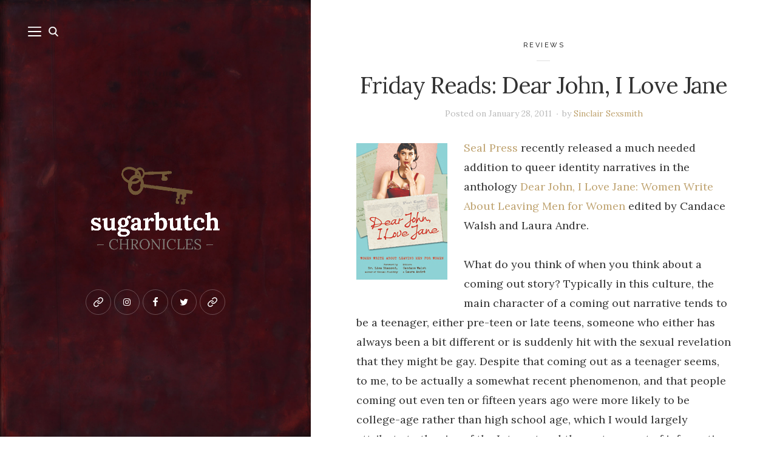

--- FILE ---
content_type: text/html; charset=UTF-8
request_url: https://www.sugarbutch.net/2011/01/friday-reads-dear-john-i-love-jane/
body_size: 27095
content:
<!DOCTYPE html>

<html lang="en-US">

<head>


	<meta name="viewport" content="width=device-width">
	<link rel="profile" href="http://gmpg.org/xfn/11">
	<link rel="pingback" href="https://www.sugarbutch.net/xmlrpc.php">
	<title>Friday Reads: Dear John, I Love Jane &#8211; Sugarbutch</title>
<meta name='robots' content='max-image-preview:large' />

<link rel='dns-prefetch' href='//www.sugarbutch.net' />
<link rel='dns-prefetch' href='//stats.wp.com' />
<link rel='dns-prefetch' href='//fonts.googleapis.com' />
<link rel='dns-prefetch' href='//v0.wordpress.com' />
<link rel='dns-prefetch' href='//jetpack.wordpress.com' />
<link rel='dns-prefetch' href='//s0.wp.com' />
<link rel='dns-prefetch' href='//public-api.wordpress.com' />
<link rel='dns-prefetch' href='//0.gravatar.com' />
<link rel='dns-prefetch' href='//1.gravatar.com' />
<link rel='dns-prefetch' href='//2.gravatar.com' />
<link rel='preconnect' href='//c0.wp.com' />
<link rel="alternate" type="application/rss+xml" title="Sugarbutch &raquo; Feed" href="https://www.sugarbutch.net/feed/" />
<link rel="alternate" type="application/rss+xml" title="Sugarbutch &raquo; Comments Feed" href="https://www.sugarbutch.net/comments/feed/" />
<link rel="alternate" type="application/rss+xml" title="Sugarbutch &raquo; Friday Reads: Dear John, I Love Jane Comments Feed" href="https://www.sugarbutch.net/2011/01/friday-reads-dear-john-i-love-jane/feed/" />
<link rel="alternate" title="oEmbed (JSON)" type="application/json+oembed" href="https://www.sugarbutch.net/wp-json/oembed/1.0/embed?url=https%3A%2F%2Fwww.sugarbutch.net%2F2011%2F01%2Ffriday-reads-dear-john-i-love-jane%2F" />
<link rel="alternate" title="oEmbed (XML)" type="text/xml+oembed" href="https://www.sugarbutch.net/wp-json/oembed/1.0/embed?url=https%3A%2F%2Fwww.sugarbutch.net%2F2011%2F01%2Ffriday-reads-dear-john-i-love-jane%2F&#038;format=xml" />
		<!-- This site uses the Google Analytics by MonsterInsights plugin v9.11.1 - Using Analytics tracking - https://www.monsterinsights.com/ -->
							
			
							<!-- / Google Analytics by MonsterInsights -->
		<style id='wp-img-auto-sizes-contain-inline-css' type='text/css'>
img:is([sizes=auto i],[sizes^="auto," i]){contain-intrinsic-size:3000px 1500px}
/*# sourceURL=wp-img-auto-sizes-contain-inline-css */
</style>
<style id='wp-emoji-styles-inline-css' type='text/css'>

	img.wp-smiley, img.emoji {
		display: inline !important;
		border: none !important;
		box-shadow: none !important;
		height: 1em !important;
		width: 1em !important;
		margin: 0 0.07em !important;
		vertical-align: -0.1em !important;
		background: none !important;
		padding: 0 !important;
	}
/*# sourceURL=wp-emoji-styles-inline-css */
</style>
<style id='wp-block-library-inline-css' type='text/css'>
:root{--wp-block-synced-color:#7a00df;--wp-block-synced-color--rgb:122,0,223;--wp-bound-block-color:var(--wp-block-synced-color);--wp-editor-canvas-background:#ddd;--wp-admin-theme-color:#007cba;--wp-admin-theme-color--rgb:0,124,186;--wp-admin-theme-color-darker-10:#006ba1;--wp-admin-theme-color-darker-10--rgb:0,107,160.5;--wp-admin-theme-color-darker-20:#005a87;--wp-admin-theme-color-darker-20--rgb:0,90,135;--wp-admin-border-width-focus:2px}@media (min-resolution:192dpi){:root{--wp-admin-border-width-focus:1.5px}}.wp-element-button{cursor:pointer}:root .has-very-light-gray-background-color{background-color:#eee}:root .has-very-dark-gray-background-color{background-color:#313131}:root .has-very-light-gray-color{color:#eee}:root .has-very-dark-gray-color{color:#313131}:root .has-vivid-green-cyan-to-vivid-cyan-blue-gradient-background{background:linear-gradient(135deg,#00d084,#0693e3)}:root .has-purple-crush-gradient-background{background:linear-gradient(135deg,#34e2e4,#4721fb 50%,#ab1dfe)}:root .has-hazy-dawn-gradient-background{background:linear-gradient(135deg,#faaca8,#dad0ec)}:root .has-subdued-olive-gradient-background{background:linear-gradient(135deg,#fafae1,#67a671)}:root .has-atomic-cream-gradient-background{background:linear-gradient(135deg,#fdd79a,#004a59)}:root .has-nightshade-gradient-background{background:linear-gradient(135deg,#330968,#31cdcf)}:root .has-midnight-gradient-background{background:linear-gradient(135deg,#020381,#2874fc)}:root{--wp--preset--font-size--normal:16px;--wp--preset--font-size--huge:42px}.has-regular-font-size{font-size:1em}.has-larger-font-size{font-size:2.625em}.has-normal-font-size{font-size:var(--wp--preset--font-size--normal)}.has-huge-font-size{font-size:var(--wp--preset--font-size--huge)}.has-text-align-center{text-align:center}.has-text-align-left{text-align:left}.has-text-align-right{text-align:right}.has-fit-text{white-space:nowrap!important}#end-resizable-editor-section{display:none}.aligncenter{clear:both}.items-justified-left{justify-content:flex-start}.items-justified-center{justify-content:center}.items-justified-right{justify-content:flex-end}.items-justified-space-between{justify-content:space-between}.screen-reader-text{border:0;clip-path:inset(50%);height:1px;margin:-1px;overflow:hidden;padding:0;position:absolute;width:1px;word-wrap:normal!important}.screen-reader-text:focus{background-color:#ddd;clip-path:none;color:#444;display:block;font-size:1em;height:auto;left:5px;line-height:normal;padding:15px 23px 14px;text-decoration:none;top:5px;width:auto;z-index:100000}html :where(.has-border-color){border-style:solid}html :where([style*=border-top-color]){border-top-style:solid}html :where([style*=border-right-color]){border-right-style:solid}html :where([style*=border-bottom-color]){border-bottom-style:solid}html :where([style*=border-left-color]){border-left-style:solid}html :where([style*=border-width]){border-style:solid}html :where([style*=border-top-width]){border-top-style:solid}html :where([style*=border-right-width]){border-right-style:solid}html :where([style*=border-bottom-width]){border-bottom-style:solid}html :where([style*=border-left-width]){border-left-style:solid}html :where(img[class*=wp-image-]){height:auto;max-width:100%}:where(figure){margin:0 0 1em}html :where(.is-position-sticky){--wp-admin--admin-bar--position-offset:var(--wp-admin--admin-bar--height,0px)}@media screen and (max-width:600px){html :where(.is-position-sticky){--wp-admin--admin-bar--position-offset:0px}}

/*# sourceURL=wp-block-library-inline-css */
</style><style id='global-styles-inline-css' type='text/css'>
:root{--wp--preset--aspect-ratio--square: 1;--wp--preset--aspect-ratio--4-3: 4/3;--wp--preset--aspect-ratio--3-4: 3/4;--wp--preset--aspect-ratio--3-2: 3/2;--wp--preset--aspect-ratio--2-3: 2/3;--wp--preset--aspect-ratio--16-9: 16/9;--wp--preset--aspect-ratio--9-16: 9/16;--wp--preset--color--black: #000000;--wp--preset--color--cyan-bluish-gray: #abb8c3;--wp--preset--color--white: #fff;--wp--preset--color--pale-pink: #f78da7;--wp--preset--color--vivid-red: #cf2e2e;--wp--preset--color--luminous-vivid-orange: #ff6900;--wp--preset--color--luminous-vivid-amber: #fcb900;--wp--preset--color--light-green-cyan: #7bdcb5;--wp--preset--color--vivid-green-cyan: #00d084;--wp--preset--color--pale-cyan-blue: #8ed1fc;--wp--preset--color--vivid-cyan-blue: #0693e3;--wp--preset--color--vivid-purple: #9b51e0;--wp--preset--color--brown: #cbb78f;--wp--preset--color--dark: #4a4a4a;--wp--preset--color--light-gray: #f5f5f5;--wp--preset--gradient--vivid-cyan-blue-to-vivid-purple: linear-gradient(135deg,rgb(6,147,227) 0%,rgb(155,81,224) 100%);--wp--preset--gradient--light-green-cyan-to-vivid-green-cyan: linear-gradient(135deg,rgb(122,220,180) 0%,rgb(0,208,130) 100%);--wp--preset--gradient--luminous-vivid-amber-to-luminous-vivid-orange: linear-gradient(135deg,rgb(252,185,0) 0%,rgb(255,105,0) 100%);--wp--preset--gradient--luminous-vivid-orange-to-vivid-red: linear-gradient(135deg,rgb(255,105,0) 0%,rgb(207,46,46) 100%);--wp--preset--gradient--very-light-gray-to-cyan-bluish-gray: linear-gradient(135deg,rgb(238,238,238) 0%,rgb(169,184,195) 100%);--wp--preset--gradient--cool-to-warm-spectrum: linear-gradient(135deg,rgb(74,234,220) 0%,rgb(151,120,209) 20%,rgb(207,42,186) 40%,rgb(238,44,130) 60%,rgb(251,105,98) 80%,rgb(254,248,76) 100%);--wp--preset--gradient--blush-light-purple: linear-gradient(135deg,rgb(255,206,236) 0%,rgb(152,150,240) 100%);--wp--preset--gradient--blush-bordeaux: linear-gradient(135deg,rgb(254,205,165) 0%,rgb(254,45,45) 50%,rgb(107,0,62) 100%);--wp--preset--gradient--luminous-dusk: linear-gradient(135deg,rgb(255,203,112) 0%,rgb(199,81,192) 50%,rgb(65,88,208) 100%);--wp--preset--gradient--pale-ocean: linear-gradient(135deg,rgb(255,245,203) 0%,rgb(182,227,212) 50%,rgb(51,167,181) 100%);--wp--preset--gradient--electric-grass: linear-gradient(135deg,rgb(202,248,128) 0%,rgb(113,206,126) 100%);--wp--preset--gradient--midnight: linear-gradient(135deg,rgb(2,3,129) 0%,rgb(40,116,252) 100%);--wp--preset--font-size--small: 13px;--wp--preset--font-size--medium: 20px;--wp--preset--font-size--large: 36px;--wp--preset--font-size--x-large: 42px;--wp--preset--spacing--20: 0.44rem;--wp--preset--spacing--30: 0.67rem;--wp--preset--spacing--40: 1rem;--wp--preset--spacing--50: 1.5rem;--wp--preset--spacing--60: 2.25rem;--wp--preset--spacing--70: 3.38rem;--wp--preset--spacing--80: 5.06rem;--wp--preset--shadow--natural: 6px 6px 9px rgba(0, 0, 0, 0.2);--wp--preset--shadow--deep: 12px 12px 50px rgba(0, 0, 0, 0.4);--wp--preset--shadow--sharp: 6px 6px 0px rgba(0, 0, 0, 0.2);--wp--preset--shadow--outlined: 6px 6px 0px -3px rgb(255, 255, 255), 6px 6px rgb(0, 0, 0);--wp--preset--shadow--crisp: 6px 6px 0px rgb(0, 0, 0);}:where(.is-layout-flex){gap: 0.5em;}:where(.is-layout-grid){gap: 0.5em;}body .is-layout-flex{display: flex;}.is-layout-flex{flex-wrap: wrap;align-items: center;}.is-layout-flex > :is(*, div){margin: 0;}body .is-layout-grid{display: grid;}.is-layout-grid > :is(*, div){margin: 0;}:where(.wp-block-columns.is-layout-flex){gap: 2em;}:where(.wp-block-columns.is-layout-grid){gap: 2em;}:where(.wp-block-post-template.is-layout-flex){gap: 1.25em;}:where(.wp-block-post-template.is-layout-grid){gap: 1.25em;}.has-black-color{color: var(--wp--preset--color--black) !important;}.has-cyan-bluish-gray-color{color: var(--wp--preset--color--cyan-bluish-gray) !important;}.has-white-color{color: var(--wp--preset--color--white) !important;}.has-pale-pink-color{color: var(--wp--preset--color--pale-pink) !important;}.has-vivid-red-color{color: var(--wp--preset--color--vivid-red) !important;}.has-luminous-vivid-orange-color{color: var(--wp--preset--color--luminous-vivid-orange) !important;}.has-luminous-vivid-amber-color{color: var(--wp--preset--color--luminous-vivid-amber) !important;}.has-light-green-cyan-color{color: var(--wp--preset--color--light-green-cyan) !important;}.has-vivid-green-cyan-color{color: var(--wp--preset--color--vivid-green-cyan) !important;}.has-pale-cyan-blue-color{color: var(--wp--preset--color--pale-cyan-blue) !important;}.has-vivid-cyan-blue-color{color: var(--wp--preset--color--vivid-cyan-blue) !important;}.has-vivid-purple-color{color: var(--wp--preset--color--vivid-purple) !important;}.has-black-background-color{background-color: var(--wp--preset--color--black) !important;}.has-cyan-bluish-gray-background-color{background-color: var(--wp--preset--color--cyan-bluish-gray) !important;}.has-white-background-color{background-color: var(--wp--preset--color--white) !important;}.has-pale-pink-background-color{background-color: var(--wp--preset--color--pale-pink) !important;}.has-vivid-red-background-color{background-color: var(--wp--preset--color--vivid-red) !important;}.has-luminous-vivid-orange-background-color{background-color: var(--wp--preset--color--luminous-vivid-orange) !important;}.has-luminous-vivid-amber-background-color{background-color: var(--wp--preset--color--luminous-vivid-amber) !important;}.has-light-green-cyan-background-color{background-color: var(--wp--preset--color--light-green-cyan) !important;}.has-vivid-green-cyan-background-color{background-color: var(--wp--preset--color--vivid-green-cyan) !important;}.has-pale-cyan-blue-background-color{background-color: var(--wp--preset--color--pale-cyan-blue) !important;}.has-vivid-cyan-blue-background-color{background-color: var(--wp--preset--color--vivid-cyan-blue) !important;}.has-vivid-purple-background-color{background-color: var(--wp--preset--color--vivid-purple) !important;}.has-black-border-color{border-color: var(--wp--preset--color--black) !important;}.has-cyan-bluish-gray-border-color{border-color: var(--wp--preset--color--cyan-bluish-gray) !important;}.has-white-border-color{border-color: var(--wp--preset--color--white) !important;}.has-pale-pink-border-color{border-color: var(--wp--preset--color--pale-pink) !important;}.has-vivid-red-border-color{border-color: var(--wp--preset--color--vivid-red) !important;}.has-luminous-vivid-orange-border-color{border-color: var(--wp--preset--color--luminous-vivid-orange) !important;}.has-luminous-vivid-amber-border-color{border-color: var(--wp--preset--color--luminous-vivid-amber) !important;}.has-light-green-cyan-border-color{border-color: var(--wp--preset--color--light-green-cyan) !important;}.has-vivid-green-cyan-border-color{border-color: var(--wp--preset--color--vivid-green-cyan) !important;}.has-pale-cyan-blue-border-color{border-color: var(--wp--preset--color--pale-cyan-blue) !important;}.has-vivid-cyan-blue-border-color{border-color: var(--wp--preset--color--vivid-cyan-blue) !important;}.has-vivid-purple-border-color{border-color: var(--wp--preset--color--vivid-purple) !important;}.has-vivid-cyan-blue-to-vivid-purple-gradient-background{background: var(--wp--preset--gradient--vivid-cyan-blue-to-vivid-purple) !important;}.has-light-green-cyan-to-vivid-green-cyan-gradient-background{background: var(--wp--preset--gradient--light-green-cyan-to-vivid-green-cyan) !important;}.has-luminous-vivid-amber-to-luminous-vivid-orange-gradient-background{background: var(--wp--preset--gradient--luminous-vivid-amber-to-luminous-vivid-orange) !important;}.has-luminous-vivid-orange-to-vivid-red-gradient-background{background: var(--wp--preset--gradient--luminous-vivid-orange-to-vivid-red) !important;}.has-very-light-gray-to-cyan-bluish-gray-gradient-background{background: var(--wp--preset--gradient--very-light-gray-to-cyan-bluish-gray) !important;}.has-cool-to-warm-spectrum-gradient-background{background: var(--wp--preset--gradient--cool-to-warm-spectrum) !important;}.has-blush-light-purple-gradient-background{background: var(--wp--preset--gradient--blush-light-purple) !important;}.has-blush-bordeaux-gradient-background{background: var(--wp--preset--gradient--blush-bordeaux) !important;}.has-luminous-dusk-gradient-background{background: var(--wp--preset--gradient--luminous-dusk) !important;}.has-pale-ocean-gradient-background{background: var(--wp--preset--gradient--pale-ocean) !important;}.has-electric-grass-gradient-background{background: var(--wp--preset--gradient--electric-grass) !important;}.has-midnight-gradient-background{background: var(--wp--preset--gradient--midnight) !important;}.has-small-font-size{font-size: var(--wp--preset--font-size--small) !important;}.has-medium-font-size{font-size: var(--wp--preset--font-size--medium) !important;}.has-large-font-size{font-size: var(--wp--preset--font-size--large) !important;}.has-x-large-font-size{font-size: var(--wp--preset--font-size--x-large) !important;}
/*# sourceURL=global-styles-inline-css */
</style>

<style id='classic-theme-styles-inline-css' type='text/css'>
/*! This file is auto-generated */
.wp-block-button__link{color:#fff;background-color:#32373c;border-radius:9999px;box-shadow:none;text-decoration:none;padding:calc(.667em + 2px) calc(1.333em + 2px);font-size:1.125em}.wp-block-file__button{background:#32373c;color:#fff;text-decoration:none}
/*# sourceURL=/wp-includes/css/classic-themes.min.css */
</style>
<link rel='stylesheet' id='convertkit-broadcasts-css' href='https://www.sugarbutch.net/wp-content/plugins/convertkit/resources/frontend/css/broadcasts.css?ver=3.1.5' type='text/css' media='all' />
<link rel='stylesheet' id='convertkit-button-css' href='https://www.sugarbutch.net/wp-content/plugins/convertkit/resources/frontend/css/button.css?ver=3.1.5' type='text/css' media='all' />
<style id='wp-block-button-inline-css' type='text/css'>
.wp-block-button__link{align-content:center;box-sizing:border-box;cursor:pointer;display:inline-block;height:100%;text-align:center;word-break:break-word}.wp-block-button__link.aligncenter{text-align:center}.wp-block-button__link.alignright{text-align:right}:where(.wp-block-button__link){border-radius:9999px;box-shadow:none;padding:calc(.667em + 2px) calc(1.333em + 2px);text-decoration:none}.wp-block-button[style*=text-decoration] .wp-block-button__link{text-decoration:inherit}.wp-block-buttons>.wp-block-button.has-custom-width{max-width:none}.wp-block-buttons>.wp-block-button.has-custom-width .wp-block-button__link{width:100%}.wp-block-buttons>.wp-block-button.has-custom-font-size .wp-block-button__link{font-size:inherit}.wp-block-buttons>.wp-block-button.wp-block-button__width-25{width:calc(25% - var(--wp--style--block-gap, .5em)*.75)}.wp-block-buttons>.wp-block-button.wp-block-button__width-50{width:calc(50% - var(--wp--style--block-gap, .5em)*.5)}.wp-block-buttons>.wp-block-button.wp-block-button__width-75{width:calc(75% - var(--wp--style--block-gap, .5em)*.25)}.wp-block-buttons>.wp-block-button.wp-block-button__width-100{flex-basis:100%;width:100%}.wp-block-buttons.is-vertical>.wp-block-button.wp-block-button__width-25{width:25%}.wp-block-buttons.is-vertical>.wp-block-button.wp-block-button__width-50{width:50%}.wp-block-buttons.is-vertical>.wp-block-button.wp-block-button__width-75{width:75%}.wp-block-button.is-style-squared,.wp-block-button__link.wp-block-button.is-style-squared{border-radius:0}.wp-block-button.no-border-radius,.wp-block-button__link.no-border-radius{border-radius:0!important}:root :where(.wp-block-button .wp-block-button__link.is-style-outline),:root :where(.wp-block-button.is-style-outline>.wp-block-button__link){border:2px solid;padding:.667em 1.333em}:root :where(.wp-block-button .wp-block-button__link.is-style-outline:not(.has-text-color)),:root :where(.wp-block-button.is-style-outline>.wp-block-button__link:not(.has-text-color)){color:currentColor}:root :where(.wp-block-button .wp-block-button__link.is-style-outline:not(.has-background)),:root :where(.wp-block-button.is-style-outline>.wp-block-button__link:not(.has-background)){background-color:initial;background-image:none}
/*# sourceURL=https://www.sugarbutch.net/wp-includes/blocks/button/style.min.css */
</style>
<link rel='stylesheet' id='convertkit-form-css' href='https://www.sugarbutch.net/wp-content/plugins/convertkit/resources/frontend/css/form.css?ver=3.1.5' type='text/css' media='all' />
<link rel='stylesheet' id='convertkit-form-builder-field-css' href='https://www.sugarbutch.net/wp-content/plugins/convertkit/resources/frontend/css/form-builder.css?ver=3.1.5' type='text/css' media='all' />
<link rel='stylesheet' id='convertkit-form-builder-css' href='https://www.sugarbutch.net/wp-content/plugins/convertkit/resources/frontend/css/form-builder.css?ver=3.1.5' type='text/css' media='all' />
<link rel='stylesheet' id='wcsob-css' href='https://www.sugarbutch.net/wp-content/plugins/sold-out-badge-for-woocommerce//style.css?ver=6.9' type='text/css' media='all' />
<style id='wcsob-inline-css' type='text/css'>
.wcsob_soldout { color: #ffffff;background: #9C9C9C;font-size: 12px;padding-top: 3px;padding-right: 8px;padding-bottom: 3px;padding-left: 8px;font-weight: bold;width: auto;height: auto;border-radius: 0px;z-index: 9999;text-align: center;position: absolute;top: 6px;right: auto;bottom: auto;left: 6px; }.single-product .wcsob_soldout { top: 6px;right: auto;bottom: auto;left: 6px; }
/*# sourceURL=wcsob-inline-css */
</style>
<link rel='stylesheet' id='woocommerce-layout-css' href='https://c0.wp.com/p/woocommerce/10.4.3/assets/css/woocommerce-layout.css' type='text/css' media='all' />
<style id='woocommerce-layout-inline-css' type='text/css'>

	.infinite-scroll .woocommerce-pagination {
		display: none;
	}
/*# sourceURL=woocommerce-layout-inline-css */
</style>
<link rel='stylesheet' id='woocommerce-smallscreen-css' href='https://c0.wp.com/p/woocommerce/10.4.3/assets/css/woocommerce-smallscreen.css' type='text/css' media='only screen and (max-width: 768px)' />
<link rel='stylesheet' id='woocommerce-general-css' href='https://c0.wp.com/p/woocommerce/10.4.3/assets/css/woocommerce.css' type='text/css' media='all' />
<style id='woocommerce-inline-inline-css' type='text/css'>
.woocommerce form .form-row .required { visibility: visible; }
/*# sourceURL=woocommerce-inline-inline-css */
</style>
<link rel='stylesheet' id='woo-checkout-for-digital-goods-css' href='https://www.sugarbutch.net/wp-content/plugins/woo-checkout-for-digital-goods/public/css/woo-checkout-for-digital-goods-public.css?ver=3.8.3' type='text/css' media='all' />
<link rel='stylesheet' id='wild-book-google-fonts-css' href='//fonts.googleapis.com/css2?family=Lora:ital,wght@0,400;0,700;1,400;1,700&#038;family=Raleway:wght@500;600&#038;display=swap' type='text/css' media='all' />
<link rel='stylesheet' id='wild-book-style-css' href='https://www.sugarbutch.net/wp-content/themes/wildbook/style.css?ver=1.9.5' type='text/css' media='all' />
<style id='wild-book-style-inline-css' type='text/css'>

        .sidebar a:hover {
          color: #ff0000;
        }
        .site {
          visibility:hidden;
        }
        .loaded .site {
          visibility:visible;
        }
      
        .comment-list .bypostauthor .fn:after {
          content: "Author";
        }
/*# sourceURL=wild-book-style-inline-css */
</style>












<link rel="https://api.w.org/" href="https://www.sugarbutch.net/wp-json/" /><link rel="alternate" title="JSON" type="application/json" href="https://www.sugarbutch.net/wp-json/wp/v2/posts/6290" /><link rel="EditURI" type="application/rsd+xml" title="RSD" href="https://www.sugarbutch.net/xmlrpc.php?rsd" />
<meta name="generator" content="WordPress 6.9" />
<meta name="generator" content="WooCommerce 10.4.3" />
<link rel="canonical" href="https://www.sugarbutch.net/2011/01/friday-reads-dear-john-i-love-jane/" />
<link rel='shortlink' href='https://wp.me/pgqf2-1Ds' />
	<style>img#wpstats{display:none}</style>
		        <meta property="og:title" content="Friday Reads: Dear John, I Love Jane"/>
        <meta property="og:description" content="Seal Press recently released a much needed addition to queer identity narratives in the anthology Dear John, I Love Jane: Women Write About Leaving Men for Women edited by Candace Walsh and Laura Andre. 

What do you think of when you think about a coming out story? Typically in this culture, t..." />
        <meta property="og:url" content="https://www.sugarbutch.net/2011/01/friday-reads-dear-john-i-love-jane/"/>
                        <meta property="og:type" content="article"
        />
        <meta property="og:site_name" content="Sugarbutch"/>
        	<noscript><style>.woocommerce-product-gallery{ opacity: 1 !important; }</style></noscript>
	<style type="text/css" id="custom-background-css">
        .sidebar {
          background-color: #5e0000;
        }
          .sidebar {
            background-image: url( https://www.sugarbutch.net/wp-content/uploads/2015/05/sugarbutch-bckground-2.jpg ) ;
          }
          .sidebar:before {
            display: block;
          }
          .sidebar {
            background-position: center center;
            background-size: cover;
            background-repeat: no-repeat;
            background-attachment: scroll;
          }
          .sidebar:before {
            opacity: 0.1;
          }</style><link rel="icon" href="https://www.sugarbutch.net/wp-content/uploads/2019/01/cropped-key-32x32.png" sizes="32x32" />
<link rel="icon" href="https://www.sugarbutch.net/wp-content/uploads/2019/01/cropped-key-192x192.png" sizes="192x192" />
<link rel="apple-touch-icon" href="https://www.sugarbutch.net/wp-content/uploads/2019/01/cropped-key-180x180.png" />
<meta name="msapplication-TileImage" content="https://www.sugarbutch.net/wp-content/uploads/2019/01/cropped-key-270x270.png" />
		<!-- Facebook Pixel Code -->
		
		<!-- End Facebook Pixel Code -->
				<style type="text/css" id="wp-custom-css">
			/* tag fix */
.entry-footer .tags-list {
	display: block;}

.entry-footer  .tags-list a {
    display: inline-block;
    margin: 4px;
	color: #686868;}

/* category page customixation */

.archive .page-header.inner-box, .archive .entry-content, .archive .post-thumbnail, .archive .entry-footer, .archive .post-thumbnail-caption {display:none !important}

.archive .inner-box {
    border-bottom: 0px solid #f2f2f2;
    padding-bottom: 0rem;
	    padding-top: 1rem;
}

.archive .entry-title, .archive .page-title {
	font-size: 1.95em;}

.archive {text-align:center;}
	
/* woo commerce customization */ 
.single-product .author-info, .single-product #comments, .single-product .post-navigation, .button.product_type_variable, .button.product_type_simple {display:none !important }

.additional_information_tab, .wc-tabs {
display: none !important;
}

.add_to_cart_button {display:none !important }

.single-product .entry-title {
	font-size: 2.6em;}

.woocommerce #content input.button.alt:hover, .woocommerce #respond input#submit.alt:hover, .woocommerce a.button.alt:hover, .woocommerce button.button.alt:hover, .woocommerce input.button.alt:hover, .woocommerce-page #content input.button.alt:hover, .woocommerce-page #respond input#submit.alt:hover, .woocommerce-page a.button.alt:hover, .woocommerce-page button.button.alt:hover, .woocommerce-page input.button.alt:hover {
background:#330000 !important;
background-color:#330000 !important;

color:white !important;

text-shadow: transparent !important;

box-shadow: none;

border-color:#330000 !important;

}

.woocommerce #content input.button:hover, .woocommerce #respond input#submit:hover, .woocommerce a.button:hover, .woocommerce button.button:hover, .woocommerce input.button:hover, .woocommerce-page #content input.button:hover, .woocommerce-page #respond input#submit:hover, .woocommerce-page a.button:hover, .woocommerce-page button.button:hover, .woocommerce-page input.button:hover {

background:#330000 !important;

background-color:#330000 !important;

color:white !important;

text-shadow: transparent !important;

box-shadow: none;

border-color:#330000 !important;

}

.woocommerce #content input.button, .woocommerce #respond input#submit, .woocommerce a.button, .woocommerce button.button, .woocommerce input.button, .woocommerce-page #content input.button, .woocommerce-page #respond input#submit, .woocommerce-page a.button, .woocommerce-page button.button, .woocommerce-page input.button, .woocommerce #respond input#submit.alt, .woocommerce a.button.alt, .woocommerce button.button.alt, .woocommerce input.button.alt {

background: #660000 !important;

color:white !important;

text-shadow: transparent !important;

border-color:#660000 !important;
	height:3em;

}

.woocommerce #content input.button.alt:hover, .woocommerce #respond input#submit.alt:hover, .woocommerce a.button.alt:hover, .woocommerce button.button.alt:hover, .woocommerce input.button.alt:hover, .woocommerce-page #content input.button.alt:hover, .woocommerce-page #respond input#submit.alt:hover, .woocommerce-page a.button.alt:hover, .woocommerce-page button.button.alt:hover, .woocommerce-page input.button.alt:hover {

background: #330000 !important;

box-shadow: none;

text-shadow: transparent !important;

color:white !important;

border-color:#330000 !important;

}
	
	
	
	
	
	

/* .archive .post-thumbnail, .archive .entry-content, .archive .entry-meta, .archive .entry-footer, .archive .page-header {
	display: none;
} */
/*full-width template  */
.page-id-14078 .sidebar {
	display: none !important;
}

.page-id-14078 #content, .page-id-14078 .secondary {
	margin-left: 0 !important;
	padding: 2%;
}

/* other cock confidence customizations  */
.page-id-14078 .entry-title {
	display: none;
}

.wbounce-modal form input[type=submit] {
	margin-left: auto;
	margin-right: auto;
	margin-top: 15px;
}

.archive .entry-meta {
	text-align: center;
}

.span-reading-time, .post-meta {
	font-style: normal !important;
	color: #bababa;
	text-align: center !important;
}

.span-reading-time:after {
	content: '\2022';
	margin: 0 7px;
	font-size: 8px;
	display: inline-block;
	vertical-align: middle;
	color: #d5d5d5;
}

.widget:last-child {
	margin-top: 40px;
	padding-top: 40px;
	margin-bottom: 0;
	border-top: 4px solid #FFFFFF;
}

.secondary input[type="submit"] {
	padding: 14px 17px 13px 20px;
	margin-left: 7px;
}

.secondary input[type="submit"]:hover {
	background-color: #cbb78f !important;
}

.secondary {
	border-top: 1px solid #f1f1f1;
	background-color: #f5f5f5;
}

@media (max-width:575px) {
	.marginfix {
		margin-top: 7px !important;
	}
}

.post-thumbnail img, .entry-summary img, .comment-avatar img {
	filter: grayscale(100%);
	-webkit-filter: grayscale(100%);
}

.post-thumbnail img:hover, .entry-summary img:hover, .comment-avatar img:hover {
	filter: grayscale(0%);
	-webkit-filter: grayscale(0%);
}

.section-title, .page-title, .widget-title, .comment-reply-title {
	font-size: 20px;
	margin: 0 0 20px;
}

.page-id-2 #comments {
	display: none;
}

#widget-area-1, #widget-area-2 {
	width: 100% !important;
}

.secondary #mad_mimi_signup_form * {
	display: inline-block;
}

.su-box-title {
	color: #333 !important;
}

.home .entry-content ul a {
	color: #595755;
}

.header-image img {
	max-width: 230px;
	height: auto;
	margin-top: 0;
}

/*
	CSS Migrated from Jetpack:
*/

/* .archive .post-thumbnail, .archive .entry-content, .archive .entry-meta, .archive .entry-footer, .archive .page-header {
	display: none;
} */
/*full-width template  */
.page-id-14078 .sidebar {
	display: none !important;
}

.page-id-14078 #content, .page-id-14078 .secondary {
	margin-left: 0 !important;
	padding: 2%;
}

/* other cock confidence customizations  */
.page-id-14078 .entry-title {
	display: none;
}

.wbounce-modal form input[type=submit] {
	margin-left: auto;
	margin-right: auto;
	margin-top: 15px;
}

.archive .entry-meta {
	text-align: center;
}

.span-reading-time, .post-meta {
	font-style: normal !important;
	color: #bababa;
	text-align: center !important;
}

.span-reading-time:after {
	content: '\2022';
	margin: 0 7px;
	font-size: 8px;
	display: inline-block;
	vertical-align: middle;
	color: #d5d5d5;
}

.widget:last-child {
	margin-top: 40px;
	padding-top: 40px;
	margin-bottom: 0;
	border-top: 4px solid #FFFFFF;
}

.secondary input[type="submit"] {
	padding: 14px 17px 13px 20px;
	margin-left: 7px;
}

.secondary input[type="submit"]:hover {
	background-color: #cbb78f !important;
}

.secondary {
	border-top: 1px solid #f1f1f1;
	background-color: #f5f5f5;
}

@media (max-width:575px) {
	.marginfix {
		margin-top: 7px !important;
	}
}

.post-thumbnail img, .entry-summary img, .comment-avatar img {
	filter: grayscale(100%);
	-webkit-filter: grayscale(100%);
}

.post-thumbnail img:hover, .entry-summary img:hover, .comment-avatar img:hover {
	filter: grayscale(0%);
	-webkit-filter: grayscale(0%);
}

.section-title, .page-title, .widget-title, .comment-reply-title {
	font-size: 20px;
	margin: 0 0 20px;
}

.page-id-2 #comments {
	display: none;
}

#widget-area-1, #widget-area-2 {
	width: 100% !important;
}

.secondary #mad_mimi_signup_form * {
	display: inline-block;
}

.su-box-title {
	color: #333 !important;
}

.home .entry-content ul a {
	color: #595755;
}

.header-image img {
	max-width: 230px;
	height: auto;
	margin-top: 0;
}


/* search results */

.search .page-header {display:none}

.search .list-item .post-thumbnail {display:none}

.search .entry-header {margin-bottom:0}

.search .list-item-row .list-item-content h2, .search .list-item-row .list-item-content div {text-align:center !important; width:100%;}

.search .list-item-row {
	display: block;}

.search #primary {padding-top:50px}

.search .entry-title a {
	font-size: 28px;
    line-height: 1.222222;
    letter-spacing: -.026315789em;
margin-top:0; padding-top:0;}

.search .post-meta a {color: #bababa; font-size:16px;}
.search .post-meta a:hover {color: #222}

.search article {border-bottom:0px;}

.search .entry-meta {
	display:block;
	margin-left:auto;
	margin-right:auto;
	width:50% !important;
	border-bottom: 1px solid #eee;
padding-bottom:20px; margin-bottom:0;}

/* woocommerce */

.woocommerce nav.woocommerce-pagination ul li, .woocommerce nav.woocommerce-pagination ul {
    border: 0px solid #d3ced2 !important;
    float: none;
}


.woocommerce nav.woocommerce-pagination ul {
    display: block;
    width: 100%;
    background-color: transparent;
}

.woocommerce nav.woocommerce-pagination ul li a, .woocommerce nav.woocommerce-pagination ul li span {
    margin: 0;
    text-decoration: none;
    padding: 0;
	line-height: 3 !important;}

#menu-table-of-contents .sub-menu li a {font-size: 130%;	 	 
 color: #c8ab77;}

.add_posts li a {
 color: #555;}

body .entry-content, body .entry-summary, body .page-content, body .comment-content {-webkit-hyphens: none;
    -moz-hyphens: none;
    -ms-hyphens: none;
    hyphens: none;
    word-wrap: none;
}

.post-password-form label {font-size:0px !important;}

.post-password-form input[type="password"] {
	font-size: 14px; }

.post-password-form p > input {padding: 13px !important;}

.archive #main .catmeta {color:#bababa !important; margin-top:0px;} 

body a:hover {text-decoration:none !important; color:#000}

.span-reading-time:after {
    content: none !important;
    margin: 0 0px;
    font-size: 8px;
    display: none;
    vertical-align: middle;
    color: #d5d5d5;
}
.entry-content {
	font-size: 18px}

body {
	font-size: 100%; }

.comment-content p {
font-size:100% !important
}
.comment-author {
font-size: 1.5em !important
}

.add_posts ul li {
margin-bottom:0em;}

.home .inner-container h2, .home .inner-container h1  {font-size:130%}
 
.archive #main * {
    font-weight: 400;
}

.archive #main {
margin: 8%;}

.search-results  .hentry {    padding: 1rem 3rem; }

.search-results .entry-header .entry-title {    font-size: 1.2em !important; }

.search-results .entry-summary {display:none}


body .su-box-title {
    display: none;
}

body .su-box {
    border-width: 0px;
    background-color: #efefef;
}

body .su-box-content {
	background-color: transparent;}

.postid-12741 .entry-content a img {
    display: inline-block;
}

.tag-this-week-in-photos .entry-content div {min-width:100%}

.tag-this-week-in-photos .entry-content div img {min-width:100%}

/* NEW STUFF */

/* category page customixation */

.archive .page-header.inner-box, .archive .entry-content, .archive .post-thumbnail, .archive .entry-footer, .archive .post-thumbnail-caption {display:none !important}

.archive .inner-box {
    border-bottom: 0px solid #f2f2f2;
    padding-bottom: 0rem;
	    padding-top: 1rem;
}

.archive .entry-title, .archive .page-title {
	font-size: 1.95em;}
	
/* woo commerce customization */ 
.single-product .author-info, .single-product #comments, .single-product .post-navigation, .button.product_type_variable, .button.product_type_simple {display:none !important }

.additional_information_tab, .wc-tabs {
display: none !important;
}

.add_to_cart_button {display:none !important }

.single-product .entry-title {
	font-size: 2.6em;}

.woocommerce #content input.button.alt:hover, .woocommerce #respond input#submit.alt:hover, .woocommerce a.button.alt:hover, .woocommerce button.button.alt:hover, .woocommerce input.button.alt:hover, .woocommerce-page #content input.button.alt:hover, .woocommerce-page #respond input#submit.alt:hover, .woocommerce-page a.button.alt:hover, .woocommerce-page button.button.alt:hover, .woocommerce-page input.button.alt:hover {
background:#330000 !important;
background-color:#330000 !important;

color:white !important;

text-shadow: transparent !important;

box-shadow: none;

border-color:#330000 !important;

}

.woocommerce #content input.button:hover, .woocommerce #respond input#submit:hover, .woocommerce a.button:hover, .woocommerce button.button:hover, .woocommerce input.button:hover, .woocommerce-page #content input.button:hover, .woocommerce-page #respond input#submit:hover, .woocommerce-page a.button:hover, .woocommerce-page button.button:hover, .woocommerce-page input.button:hover {

background:#330000 !important;

background-color:#330000 !important;

color:white !important;

text-shadow: transparent !important;

box-shadow: none;

border-color:#330000 !important;

}

.woocommerce #content input.button, .woocommerce #respond input#submit, .woocommerce a.button, .woocommerce button.button, .woocommerce input.button, .woocommerce-page #content input.button, .woocommerce-page #respond input#submit, .woocommerce-page a.button, .woocommerce-page button.button, .woocommerce-page input.button, .woocommerce #respond input#submit.alt, .woocommerce a.button.alt, .woocommerce button.button.alt, .woocommerce input.button.alt {

background: #660000 !important;

color:white !important;

text-shadow: transparent !important;

border-color:#660000 !important;
	height:3em;

}

.woocommerce #content input.button.alt:hover, .woocommerce #respond input#submit.alt:hover, .woocommerce a.button.alt:hover, .woocommerce button.button.alt:hover, .woocommerce input.button.alt:hover, .woocommerce-page #content input.button.alt:hover, .woocommerce-page #respond input#submit.alt:hover, .woocommerce-page a.button.alt:hover, .woocommerce-page button.button.alt:hover, .woocommerce-page input.button.alt:hover {

background: #330000 !important;

box-shadow: none;

text-shadow: transparent !important;

color:white !important;

border-color:#330000 !important;

}
	
	
	
	
	
	

/* .archive .post-thumbnail, .archive .entry-content, .archive .entry-meta, .archive .entry-footer, .archive .page-header {
	display: none;
} */
/*full-width template  */
.page-id-14078 .sidebar {
	display: none !important;
}

.page-id-14078 #content, .page-id-14078 .secondary {
	margin-left: 0 !important;
	padding: 2%;
}

/* other cock confidence customizations  */
.page-id-14078 .entry-title {
	display: none;
}

.wbounce-modal form input[type=submit] {
	margin-left: auto;
	margin-right: auto;
	margin-top: 15px;
}

.archive .entry-meta {
	text-align: center;
}

.span-reading-time, .post-meta {
	font-style: normal !important;
	color: #bababa;
	text-align: center !important;
}

.span-reading-time:after {
	content: '\2022';
	margin: 0 7px;
	font-size: 8px;
	display: inline-block;
	vertical-align: middle;
	color: #d5d5d5;
}

.widget:last-child {
	margin-top: 40px;
	padding-top: 40px;
	margin-bottom: 0;
	border-top: 4px solid #FFFFFF;
}

.secondary input[type="submit"] {
	padding: 14px 17px 13px 20px;
	margin-left: 7px;
}

.secondary input[type="submit"]:hover {
	background-color: #cbb78f !important;
}

.secondary {
	border-top: 1px solid #f1f1f1;
	background-color: #f5f5f5;
}

@media (max-width:575px) {
	.marginfix {
		margin-top: 7px !important;
	}
}

.post-thumbnail img, .entry-summary img, .comment-avatar img {
	filter: grayscale(100%);
	-webkit-filter: grayscale(100%);
}

.post-thumbnail img:hover, .entry-summary img:hover, .comment-avatar img:hover {
	filter: grayscale(0%);
	-webkit-filter: grayscale(0%);
}

.section-title, .page-title, .widget-title, .comment-reply-title {
	font-size: 20px;
	margin: 0 0 20px;
}

.page-id-2 #comments {
	display: none;
}

#widget-area-1, #widget-area-2 {
	width: 100% !important;
}

.secondary #mad_mimi_signup_form * {
	display: inline-block;
}

.su-box-title {
	color: #333 !important;
}

.home .entry-content ul a {
	color: #595755;
}

.header-image img {
	max-width: 230px;
	height: auto;
	margin-top: 0;
}

/*
	CSS Migrated from Jetpack:
*/

/* .archive .post-thumbnail, .archive .entry-content, .archive .entry-meta, .archive .entry-footer, .archive .page-header {
	display: none;
} */
/*full-width template  */
.page-id-14078 .sidebar {
	display: none !important;
}

.page-id-14078 #content, .page-id-14078 .secondary {
	margin-left: 0 !important;
	padding: 2%;
}

/* other cock confidence customizations  */
.page-id-14078 .entry-title {
	display: none;
}

.wbounce-modal form input[type=submit] {
	margin-left: auto;
	margin-right: auto;
	margin-top: 15px;
}

.archive .entry-meta {
	text-align: center;
}

.span-reading-time, .post-meta {
	font-style: normal !important;
	color: #bababa;
	text-align: center !important;
}

.span-reading-time:after {
	content: '\2022';
	margin: 0 7px;
	font-size: 8px;
	display: inline-block;
	vertical-align: middle;
	color: #d5d5d5;
}

.widget:last-child {
	margin-top: 40px;
	padding-top: 40px;
	margin-bottom: 0;
	border-top: 4px solid #FFFFFF;
}

.secondary input[type="submit"] {
	padding: 14px 17px 13px 20px;
	margin-left: 7px;
}

.secondary input[type="submit"]:hover {
	background-color: #cbb78f !important;
}

.secondary {
	border-top: 1px solid #f1f1f1;
	background-color: #f5f5f5;
}

@media (max-width:575px) {
	.marginfix {
		margin-top: 7px !important;
	}
}

.post-thumbnail img, .entry-summary img, .comment-avatar img {
	filter: grayscale(100%);
	-webkit-filter: grayscale(100%);
}

.post-thumbnail img:hover, .entry-summary img:hover, .comment-avatar img:hover {
	filter: grayscale(0%);
	-webkit-filter: grayscale(0%);
}

.section-title, .page-title, .widget-title, .comment-reply-title {
	font-size: 20px;
	margin: 0 0 20px;
}

.page-id-2 #comments {
	display: none;
}

#widget-area-1, #widget-area-2 {
	width: 100% !important;
}

.secondary #mad_mimi_signup_form * {
	display: inline-block;
}

.su-box-title {
	color: #333 !important;
}

.home .entry-content ul a {
	color: #595755;
}

.header-image img {
	max-width: 230px;
	height: auto;
	margin-top: 0;
}


		</style>
		<link rel='stylesheet' id='wc-stripe-blocks-checkout-style-css' href='https://www.sugarbutch.net/wp-content/plugins/woocommerce-gateway-stripe/build/upe-blocks.css?ver=5149cca93b0373758856' type='text/css' media='all' />
<link rel='stylesheet' id='wc-blocks-style-css' href='https://c0.wp.com/p/woocommerce/10.4.3/assets/client/blocks/wc-blocks.css' type='text/css' media='all' />
<link rel='stylesheet' id='wild-book-bundle-share-buttons-css' href='https://www.sugarbutch.net/wp-content/plugins/wild-book-bundle/assets/css/wild-book-bundle-share-buttons.min.css?ver=1.2' type='text/css' media='all' />
</head>

<body class="wp-singular post-template-default single single-post postid-6290 single-format-standard custom-background wp-embed-responsive wp-theme-wildbook theme-wildbook woocommerce-no-js loaded preloader-off sidebar-layout-1">
  
<div class="preloader">
  <div class="spinner">
    <div class="double-bounce1"></div>
    <div class="double-bounce2"></div>
  </div>
</div>

<div id="page" class="hfeed site">
  <nav id="sidebar-nav" class="sidebar-nav off-canvas-nav"><div id="nav-container" class="nav-container"><ul id="menu-toc-2023" class="nav-menu"><li id="menu-item-32915" class="menu-item menu-item-type-post_type menu-item-object-page menu-item-32915"><div class="ancestor-wrapper"><a href="https://www.sugarbutch.net/about/">About &#038; Contact</a></div><!-- .ancestor-wrapper --></li>
<li id="menu-item-32914" class="menu-item menu-item-type-post_type menu-item-object-page menu-item-home menu-item-has-children menu-item-32914"><div class="ancestor-wrapper"><a href="https://www.sugarbutch.net/">Writings</a><span class="submenu-arrow"><svg class="svg-icon" aria-hidden="true" role="img" focusable="false" xmlns="http://www.w3.org/2000/svg" width="20" height="20" viewBox="0 0 768 768"><path d="M169.376 310.624l192 192c12.512 12.512 32.768 12.512 45.248 0l192-192c12.512-12.512 12.512-32.768 0-45.248s-32.768-12.512-45.248 0l-169.376 169.376-169.376-169.376c-12.512-12.512-32.768-12.512-45.248 0s-12.512 32.768 0 45.248z"></path></svg></span></div><!-- .ancestor-wrapper -->
<ul class="sub-menu">
	<li id="menu-item-32920" class="menu-item menu-item-type-taxonomy menu-item-object-category menu-item-32920"><div class="ancestor-wrapper"><a href="https://www.sugarbutch.net/category/dirty-stories/">Dirty Stories</a></div><!-- .ancestor-wrapper --></li>
	<li id="menu-item-32919" class="menu-item menu-item-type-taxonomy menu-item-object-category menu-item-32919"><div class="ancestor-wrapper"><a href="https://www.sugarbutch.net/category/essays/">Essays</a></div><!-- .ancestor-wrapper --></li>
	<li id="menu-item-32918" class="menu-item menu-item-type-taxonomy menu-item-object-category current-post-ancestor current-menu-parent current-post-parent menu-item-32918"><div class="ancestor-wrapper"><a href="https://www.sugarbutch.net/category/reviews/">Toy &#038; Book Reviews</a></div><!-- .ancestor-wrapper --></li>
	<li id="menu-item-32921" class="menu-item menu-item-type-taxonomy menu-item-object-category menu-item-32921"><div class="ancestor-wrapper"><a href="https://www.sugarbutch.net/category/poetry/">Poetry</a></div><!-- .ancestor-wrapper --></li>
	<li id="menu-item-32917" class="menu-item menu-item-type-taxonomy menu-item-object-category menu-item-32917"><div class="ancestor-wrapper"><a href="https://www.sugarbutch.net/category/personal/">Journal (Private)</a></div><!-- .ancestor-wrapper --></li>
	<li id="menu-item-32927" class="menu-item menu-item-type-post_type menu-item-object-page menu-item-32927"><div class="ancestor-wrapper"><a href="https://www.sugarbutch.net/password/">Get the Password</a></div><!-- .ancestor-wrapper --></li>
	<li id="menu-item-32928" class="menu-item menu-item-type-post_type menu-item-object-page menu-item-32928"><div class="ancestor-wrapper"><a href="https://www.sugarbutch.net/other-writings/">Other Writings</a></div><!-- .ancestor-wrapper --></li>
	<li id="menu-item-32922" class="menu-item menu-item-type-custom menu-item-object-custom menu-item-32922"><div class="ancestor-wrapper"><a href="http://sugarbutch.net/all">Complete Archive, 2006-2023</a></div><!-- .ancestor-wrapper --></li>
</ul>
</li>
<li id="menu-item-32912" class="menu-item menu-item-type-post_type menu-item-object-page menu-item-32912"><div class="ancestor-wrapper"><a href="https://www.sugarbutch.net/work-with-me/">Work With Me</a></div><!-- .ancestor-wrapper --></li>
<li id="menu-item-36843" class="menu-item menu-item-type-post_type menu-item-object-post menu-item-36843"><div class="ancestor-wrapper"><a href="https://www.sugarbutch.net/2025/01/calendar-2025/">2025 Events</a></div><!-- .ancestor-wrapper --></li>
<li id="menu-item-32913" class="menu-item menu-item-type-post_type menu-item-object-page menu-item-32913"><div class="ancestor-wrapper"><a href="https://www.sugarbutch.net/shop/">Order My Books</a></div><!-- .ancestor-wrapper --></li>
<li id="menu-item-33552" class="menu-item menu-item-type-custom menu-item-object-custom menu-item-33552"><div class="ancestor-wrapper"><a href="http://dsplayground.com">D/s Playground</a></div><!-- .ancestor-wrapper --></li>
<li id="menu-item-33525" class="menu-item menu-item-type-post_type menu-item-object-page menu-item-33525"><div class="ancestor-wrapper"><a href="https://www.sugarbutch.net/writing-spicy/">Writing Spicy</a></div><!-- .ancestor-wrapper --></li>
</ul></div> <a href="#" id="close-canvas-nav" class="close-canvas-nav"><svg class="svg-icon" aria-hidden="true" role="img" focusable="false" xmlns="http://www.w3.org/2000/svg" width="20" height="20" viewBox="0 0 768 768"><path d="M169.376 214.624l169.376 169.376-169.376 169.376c-12.512 12.512-12.512 32.768 0 45.248s32.768 12.512 45.248 0l169.376-169.376 169.376 169.376c12.512 12.512 32.768 12.512 45.248 0s12.512-32.768 0-45.248l-169.376-169.376 169.376-169.376c12.512-12.512 12.512-32.768 0-45.248s-32.768-12.512-45.248 0l-169.376 169.376-169.376-169.376c-12.512-12.512-32.768-12.512-45.248 0s-12.512 32.768 0 45.248z"></path></svg></a></nav>
  <div class="wrapper">
    
<div id="sidebar" class="sidebar">
  <div class="sidebar-inner">

    <nav id="sidebar-nav" class="sidebar-nav hidden-nav"><div id="nav-container" class="nav-container"><ul id="menu-toc-2024" class="nav-menu"><li class="menu-item menu-item-type-post_type menu-item-object-page menu-item-32915"><div class="ancestor-wrapper"><a href="https://www.sugarbutch.net/about/">About &#038; Contact</a></div><!-- .ancestor-wrapper --></li>
<li class="menu-item menu-item-type-post_type menu-item-object-page menu-item-home menu-item-has-children menu-item-32914"><div class="ancestor-wrapper"><a href="https://www.sugarbutch.net/">Writings</a><span class="submenu-arrow"><svg class="svg-icon" aria-hidden="true" role="img" focusable="false" xmlns="http://www.w3.org/2000/svg" width="20" height="20" viewBox="0 0 768 768"><path d="M169.376 310.624l192 192c12.512 12.512 32.768 12.512 45.248 0l192-192c12.512-12.512 12.512-32.768 0-45.248s-32.768-12.512-45.248 0l-169.376 169.376-169.376-169.376c-12.512-12.512-32.768-12.512-45.248 0s-12.512 32.768 0 45.248z"></path></svg></span></div><!-- .ancestor-wrapper -->
<ul class="sub-menu">
	<li class="menu-item menu-item-type-taxonomy menu-item-object-category menu-item-32920"><div class="ancestor-wrapper"><a href="https://www.sugarbutch.net/category/dirty-stories/">Dirty Stories</a></div><!-- .ancestor-wrapper --></li>
	<li class="menu-item menu-item-type-taxonomy menu-item-object-category menu-item-32919"><div class="ancestor-wrapper"><a href="https://www.sugarbutch.net/category/essays/">Essays</a></div><!-- .ancestor-wrapper --></li>
	<li class="menu-item menu-item-type-taxonomy menu-item-object-category current-post-ancestor current-menu-parent current-post-parent menu-item-32918"><div class="ancestor-wrapper"><a href="https://www.sugarbutch.net/category/reviews/">Toy &#038; Book Reviews</a></div><!-- .ancestor-wrapper --></li>
	<li class="menu-item menu-item-type-taxonomy menu-item-object-category menu-item-32921"><div class="ancestor-wrapper"><a href="https://www.sugarbutch.net/category/poetry/">Poetry</a></div><!-- .ancestor-wrapper --></li>
	<li class="menu-item menu-item-type-taxonomy menu-item-object-category menu-item-32917"><div class="ancestor-wrapper"><a href="https://www.sugarbutch.net/category/personal/">Journal (Private)</a></div><!-- .ancestor-wrapper --></li>
	<li class="menu-item menu-item-type-post_type menu-item-object-page menu-item-32927"><div class="ancestor-wrapper"><a href="https://www.sugarbutch.net/password/">Get the Password</a></div><!-- .ancestor-wrapper --></li>
	<li class="menu-item menu-item-type-post_type menu-item-object-page menu-item-32928"><div class="ancestor-wrapper"><a href="https://www.sugarbutch.net/other-writings/">Other Writings</a></div><!-- .ancestor-wrapper --></li>
	<li class="menu-item menu-item-type-custom menu-item-object-custom menu-item-32922"><div class="ancestor-wrapper"><a href="http://sugarbutch.net/all">Complete Archive, 2006-2023</a></div><!-- .ancestor-wrapper --></li>
</ul>
</li>
<li class="menu-item menu-item-type-post_type menu-item-object-page menu-item-32912"><div class="ancestor-wrapper"><a href="https://www.sugarbutch.net/work-with-me/">Work With Me</a></div><!-- .ancestor-wrapper --></li>
<li class="menu-item menu-item-type-post_type menu-item-object-post menu-item-36843"><div class="ancestor-wrapper"><a href="https://www.sugarbutch.net/2025/01/calendar-2025/">2025 Events</a></div><!-- .ancestor-wrapper --></li>
<li class="menu-item menu-item-type-post_type menu-item-object-page menu-item-32913"><div class="ancestor-wrapper"><a href="https://www.sugarbutch.net/shop/">Order My Books</a></div><!-- .ancestor-wrapper --></li>
<li class="menu-item menu-item-type-custom menu-item-object-custom menu-item-33552"><div class="ancestor-wrapper"><a href="http://dsplayground.com">D/s Playground</a></div><!-- .ancestor-wrapper --></li>
<li class="menu-item menu-item-type-post_type menu-item-object-page menu-item-33525"><div class="ancestor-wrapper"><a href="https://www.sugarbutch.net/writing-spicy/">Writing Spicy</a></div><!-- .ancestor-wrapper --></li>
</ul></div></nav><div class="search-modal">

	<div class="search-modal-inner modal-inner">

			
      <form role="search" method="get" class="search-form" action="https://www.sugarbutch.net/">
        <div class="search-wrap">
          <label>
            <input type="search" class="search-field" placeholder="Type keywords..." value="" name="s" title="Search for:" />
          </label>
          <button type="submit" class="search-submit"><svg class="svg-icon" aria-hidden="true" role="img" focusable="false" xmlns="http://www.w3.org/2000/svg" viewBox="0 0 56.966 56.966"><path d="M55.146,51.887L41.588,37.786c3.486-4.144,5.396-9.358,5.396-14.786c0-12.682-10.318-23-23-23s-23,10.318-23,23 s10.318,23,23,23c4.761,0,9.298-1.436,13.177-4.162l13.661,14.208c0.571,0.593,1.339,0.92,2.162,0.92 c0.779,0,1.518-0.297,2.079-0.837C56.255,54.982,56.293,53.08,55.146,51.887z M23.984,6c9.374,0,17,7.626,17,17s-7.626,17-17,17 s-17-7.626-17-17S14.61,6,23.984,6z" /></svg></button>
        </div>
			</form>
			<a href="#" class="toggle search-untoggle close-search-toggle">
				<span class="screen-reader-text">Close search</span>
				<svg class="svg-icon" aria-hidden="true" role="img" focusable="false" xmlns="http://www.w3.org/2000/svg" width="20" height="20" viewBox="0 0 768 768"><path d="M169.376 214.624l169.376 169.376-169.376 169.376c-12.512 12.512-12.512 32.768 0 45.248s32.768 12.512 45.248 0l169.376-169.376 169.376 169.376c12.512 12.512 32.768 12.512 45.248 0s12.512-32.768 0-45.248l-169.376-169.376 169.376-169.376c12.512-12.512 12.512-32.768 0-45.248s-32.768-12.512-45.248 0l-169.376 169.376-169.376-169.376c-12.512-12.512-32.768-12.512-45.248 0s-12.512 32.768 0 45.248z"></path></svg>			</a><!-- .search-toggle -->

	</div><!-- .search-modal-inner -->

</div><!-- .menu-modal -->

    
    <div class="toggle-buttons">

      
        <button id="nav-toggle" class="toggle nav-toggle"><svg class="svg-icon" aria-hidden="true" role="img" focusable="false" height="384pt" viewBox="0 -53 384 384" width="384pt" xmlns="http://www.w3.org/2000/svg"><path d="m368 154.667969h-352c-8.832031 0-16-7.167969-16-16s7.167969-16 16-16h352c8.832031 0 16 7.167969 16 16s-7.167969 16-16 16zm0 0" /><path d="m368 32h-352c-8.832031 0-16-7.167969-16-16s7.167969-16 16-16h352c8.832031 0 16 7.167969 16 16s-7.167969 16-16 16zm0 0" /><path d="m368 277.332031h-352c-8.832031 0-16-7.167969-16-16s7.167969-16 16-16h352c8.832031 0 16 7.167969 16 16s-7.167969 16-16 16zm0 0" /></svg></button>

      
      
        <button id="search-toggle" class="toggle search-toggle"><svg class="svg-icon" aria-hidden="true" role="img" focusable="false" xmlns="http://www.w3.org/2000/svg" viewBox="0 0 56.966 56.966"><path d="M55.146,51.887L41.588,37.786c3.486-4.144,5.396-9.358,5.396-14.786c0-12.682-10.318-23-23-23s-23,10.318-23,23 s10.318,23,23,23c4.761,0,9.298-1.436,13.177-4.162l13.661,14.208c0.571,0.593,1.339,0.92,2.162,0.92 c0.779,0,1.518-0.297,2.079-0.837C56.255,54.982,56.293,53.08,55.146,51.887z M23.984,6c9.374,0,17,7.626,17,17s-7.626,17-17,17 s-17-7.626-17-17S14.61,6,23.984,6z" /></svg></button>

      
    </div>

    
    <header id="masthead" class="site-header" role="banner">
      
      <div class="site-identity">
        <div class="header-image"><a href="https://www.sugarbutch.net/" rel="home"><img src="https://www.sugarbutch.net/wp-content/uploads/2015/05/sugarbutch-new-logo-3.png" height="724" width="725" alt="Sugarbutch" /></a></div>

<nav aria-label="Social links" class="social-menu-wrapper">

	<ul class="social-menu sidebar-social">

	    <li id="menu-item-37031" class="menu-item menu-item-type-custom menu-item-object-custom menu-item-37031"><a href="https://bsky.app/profile/sugarbutch.net"><span class="screen-reader-text">Bluesky</span><svg class="svg-icon" aria-hidden="true" role="img" focusable="false" xmlns="http://www.w3.org/2000/svg" width="18" height="18" viewBox="0 0 18 18"><path d="M6.70846497,10.3082552 C6.43780491,9.94641406 6.5117218,9.43367048 6.87356298,9.16301045 C7.23540415,8.89235035 7.74814771,8.96626726 8.01880776,9.32810842 C8.5875786,10.0884893 9.45856383,10.5643487 10.4057058,10.6321812 C11.3528479,10.7000136 12.2827563,10.3531306 12.9541853,9.68145807 L15.3987642,7.23705399 C16.6390369,5.9529049 16.6212992,3.91168563 15.3588977,2.6492841 C14.0964962,1.38688258 12.0552769,1.36914494 10.77958,2.60113525 L9.37230725,4.00022615 C9.05185726,4.31881314 8.53381538,4.31730281 8.21522839,3.99685275 C7.89664141,3.67640269 7.89815174,3.15836082 8.21860184,2.83977385 L9.63432671,1.43240056 C11.5605503,-0.42800847 14.6223793,-0.401402004 16.5159816,1.49220028 C18.4095838,3.38580256 18.4361903,6.44763148 16.5658147,8.38399647 L14.1113741,10.838437 C13.1043877,11.8457885 11.7095252,12.366113 10.2888121,12.2643643 C8.86809903,12.1626156 7.56162126,11.4488264 6.70846497,10.3082552 Z M11.291535,7.6917448 C11.5621951,8.05358597 11.4882782,8.56632952 11.126437,8.83698955 C10.7645959,9.10764965 10.2518523,9.03373274 9.98119227,8.67189158 C9.4124214,7.91151075 8.54143617,7.43565129 7.59429414,7.36781884 C6.6471521,7.29998638 5.71724372,7.64686937 5.04581464,8.31854193 L2.60123581,10.762946 C1.36096312,12.0470951 1.37870076,14.0883144 2.64110228,15.3507159 C3.90350381,16.6131174 5.94472309,16.630855 7.21873082,15.400549 L8.61782171,14.0014581 C8.93734159,13.6819382 9.45538568,13.6819382 9.77490556,14.0014581 C10.0944254,14.320978 10.0944254,14.839022 9.77490556,15.1585419 L8.36567329,16.5675994 C6.43944966,18.4280085 3.37762074,18.401402 1.48401846,16.5077998 C-0.409583822,14.6141975 -0.436190288,11.5523685 1.43418536,9.61600353 L3.88862594,7.16156298 C4.89561225,6.15421151 6.29047483,5.63388702 7.71118789,5.7356357 C9.13190097,5.83738438 10.4383788,6.55117356 11.291535,7.6917448 Z" /></svg></a></li>
<li id="menu-item-30006" class="menu-item menu-item-type-custom menu-item-object-custom menu-item-30006"><a href="https://www.instagram.com/mrsexsmith/"><span class="screen-reader-text">instagram</span><svg class="svg-icon" aria-hidden="true" role="img" focusable="false" width="24" height="24" viewBox="0 0 24 24" xmlns="http://www.w3.org/2000/svg"><path d="M12,4.622c2.403,0,2.688,0.009,3.637,0.052c0.877,0.04,1.354,0.187,1.671,0.31c0.42,0.163,0.72,0.358,1.035,0.673 c0.315,0.315,0.51,0.615,0.673,1.035c0.123,0.317,0.27,0.794,0.31,1.671c0.043,0.949,0.052,1.234,0.052,3.637 s-0.009,2.688-0.052,3.637c-0.04,0.877-0.187,1.354-0.31,1.671c-0.163,0.42-0.358,0.72-0.673,1.035 c-0.315,0.315-0.615,0.51-1.035,0.673c-0.317,0.123-0.794,0.27-1.671,0.31c-0.949,0.043-1.233,0.052-3.637,0.052 s-2.688-0.009-3.637-0.052c-0.877-0.04-1.354-0.187-1.671-0.31c-0.42-0.163-0.72-0.358-1.035-0.673 c-0.315-0.315-0.51-0.615-0.673-1.035c-0.123-0.317-0.27-0.794-0.31-1.671C4.631,14.688,4.622,14.403,4.622,12 s0.009-2.688,0.052-3.637c0.04-0.877,0.187-1.354,0.31-1.671c0.163-0.42,0.358-0.72,0.673-1.035 c0.315-0.315,0.615-0.51,1.035-0.673c0.317-0.123,0.794-0.27,1.671-0.31C9.312,4.631,9.597,4.622,12,4.622 M12,3 C9.556,3,9.249,3.01,8.289,3.054C7.331,3.098,6.677,3.25,6.105,3.472C5.513,3.702,5.011,4.01,4.511,4.511 c-0.5,0.5-0.808,1.002-1.038,1.594C3.25,6.677,3.098,7.331,3.054,8.289C3.01,9.249,3,9.556,3,12c0,2.444,0.01,2.751,0.054,3.711 c0.044,0.958,0.196,1.612,0.418,2.185c0.23,0.592,0.538,1.094,1.038,1.594c0.5,0.5,1.002,0.808,1.594,1.038 c0.572,0.222,1.227,0.375,2.185,0.418C9.249,20.99,9.556,21,12,21s2.751-0.01,3.711-0.054c0.958-0.044,1.612-0.196,2.185-0.418 c0.592-0.23,1.094-0.538,1.594-1.038c0.5-0.5,0.808-1.002,1.038-1.594c0.222-0.572,0.375-1.227,0.418-2.185 C20.99,14.751,21,14.444,21,12s-0.01-2.751-0.054-3.711c-0.044-0.958-0.196-1.612-0.418-2.185c-0.23-0.592-0.538-1.094-1.038-1.594 c-0.5-0.5-1.002-0.808-1.594-1.038c-0.572-0.222-1.227-0.375-2.185-0.418C14.751,3.01,14.444,3,12,3L12,3z M12,7.378 c-2.552,0-4.622,2.069-4.622,4.622S9.448,16.622,12,16.622s4.622-2.069,4.622-4.622S14.552,7.378,12,7.378z M12,15 c-1.657,0-3-1.343-3-3s1.343-3,3-3s3,1.343,3,3S13.657,15,12,15z M16.804,6.116c-0.596,0-1.08,0.484-1.08,1.08 s0.484,1.08,1.08,1.08c0.596,0,1.08-0.484,1.08-1.08S17.401,6.116,16.804,6.116z"></path></svg></a></li>
<li id="menu-item-30007" class="menu-item menu-item-type-custom menu-item-object-custom menu-item-30007"><a href="https://www.facebook.com/sugarbutch"><span class="screen-reader-text">facebook</span><svg class="svg-icon" aria-hidden="true" role="img" focusable="false" width="24" height="24" viewBox="0 0 1792 1792" xmlns="http://www.w3.org/2000/svg"><path d="M1343 12v264h-157q-86 0-116 36t-30 108v189h293l-39 296h-254v759h-306v-759h-255v-296h255v-218q0-186 104-288.5t277-102.5q147 0 228 12z" /></svg></a></li>
<li id="menu-item-30005" class="menu-item menu-item-type-custom menu-item-object-custom menu-item-30005"><a href="https://twitter.com/mrsexsmith"><span class="screen-reader-text">twitter</span><svg class="svg-icon" aria-hidden="true" role="img" focusable="false" width="24" height="24" viewBox="0 0 24 24" xmlns="http://www.w3.org/2000/svg"><path d="M22.23,5.924c-0.736,0.326-1.527,0.547-2.357,0.646c0.847-0.508,1.498-1.312,1.804-2.27 c-0.793,0.47-1.671,0.812-2.606,0.996C18.324,4.498,17.257,4,16.077,4c-2.266,0-4.103,1.837-4.103,4.103 c0,0.322,0.036,0.635,0.106,0.935C8.67,8.867,5.647,7.234,3.623,4.751C3.27,5.357,3.067,6.062,3.067,6.814 c0,1.424,0.724,2.679,1.825,3.415c-0.673-0.021-1.305-0.206-1.859-0.513c0,0.017,0,0.034,0,0.052c0,1.988,1.414,3.647,3.292,4.023 c-0.344,0.094-0.707,0.144-1.081,0.144c-0.264,0-0.521-0.026-0.772-0.074c0.522,1.63,2.038,2.816,3.833,2.85 c-1.404,1.1-3.174,1.756-5.096,1.756c-0.331,0-0.658-0.019-0.979-0.057c1.816,1.164,3.973,1.843,6.29,1.843 c7.547,0,11.675-6.252,11.675-11.675c0-0.178-0.004-0.355-0.012-0.531C20.985,7.47,21.68,6.747,22.23,5.924z"></path></svg></a></li>
<li id="menu-item-33550" class="menu-item menu-item-type-custom menu-item-object-custom menu-item-33550"><a href="http://patreon.com/mrsexsmith"><span class="screen-reader-text">patreon</span><svg class="svg-icon" aria-hidden="true" role="img" focusable="false" xmlns="http://www.w3.org/2000/svg" width="18" height="18" viewBox="0 0 18 18"><path d="M6.70846497,10.3082552 C6.43780491,9.94641406 6.5117218,9.43367048 6.87356298,9.16301045 C7.23540415,8.89235035 7.74814771,8.96626726 8.01880776,9.32810842 C8.5875786,10.0884893 9.45856383,10.5643487 10.4057058,10.6321812 C11.3528479,10.7000136 12.2827563,10.3531306 12.9541853,9.68145807 L15.3987642,7.23705399 C16.6390369,5.9529049 16.6212992,3.91168563 15.3588977,2.6492841 C14.0964962,1.38688258 12.0552769,1.36914494 10.77958,2.60113525 L9.37230725,4.00022615 C9.05185726,4.31881314 8.53381538,4.31730281 8.21522839,3.99685275 C7.89664141,3.67640269 7.89815174,3.15836082 8.21860184,2.83977385 L9.63432671,1.43240056 C11.5605503,-0.42800847 14.6223793,-0.401402004 16.5159816,1.49220028 C18.4095838,3.38580256 18.4361903,6.44763148 16.5658147,8.38399647 L14.1113741,10.838437 C13.1043877,11.8457885 11.7095252,12.366113 10.2888121,12.2643643 C8.86809903,12.1626156 7.56162126,11.4488264 6.70846497,10.3082552 Z M11.291535,7.6917448 C11.5621951,8.05358597 11.4882782,8.56632952 11.126437,8.83698955 C10.7645959,9.10764965 10.2518523,9.03373274 9.98119227,8.67189158 C9.4124214,7.91151075 8.54143617,7.43565129 7.59429414,7.36781884 C6.6471521,7.29998638 5.71724372,7.64686937 5.04581464,8.31854193 L2.60123581,10.762946 C1.36096312,12.0470951 1.37870076,14.0883144 2.64110228,15.3507159 C3.90350381,16.6131174 5.94472309,16.630855 7.21873082,15.400549 L8.61782171,14.0014581 C8.93734159,13.6819382 9.45538568,13.6819382 9.77490556,14.0014581 C10.0944254,14.320978 10.0944254,14.839022 9.77490556,15.1585419 L8.36567329,16.5675994 C6.43944966,18.4280085 3.37762074,18.401402 1.48401846,16.5077998 C-0.409583822,14.6141975 -0.436190288,11.5523685 1.43418536,9.61600353 L3.88862594,7.16156298 C4.89561225,6.15421151 6.29047483,5.63388702 7.71118789,5.7356357 C9.13190097,5.83738438 10.4383788,6.55117356 11.291535,7.6917448 Z" /></svg></a></li>

	</ul><!-- .sidebar-social -->

</nav><!-- .social-menu-wrapper -->

      </div>

          </header>

    <footer id="colophon" class="site-info" role="contentinfo">
      <div class="site-copyright"> </div>    </footer>

  </div><!-- .sidebar-inner -->
</div><!-- .sidebar -->
    <div id="content" class="site-content">
    
    
	<div id="primary" class="content-area">
		<main id="main" class="site-main" role="main">
    
      
<article id="post-6290" class="inner-box post-6290 post type-post status-publish format-standard hentry category-reviews tag-coming-out tag-friday-reads tag-books tag-not-sure-i-recommend-this-one-but-the-subject-is-important tag-queer-identity tag-seal-press">
  <div class="content-container">
    <header class="entry-header">
    <span class="cat-links"><a href="https://www.sugarbutch.net/category/reviews/" rel="category tag">reviews</a></span><h1 class="entry-title">Friday Reads: Dear John, I Love Jane</h1><div class="entry-meta"><span class="posted-on post-meta">Posted on <time class="entry-date published updated" datetime="2011-01-28T09:49:07-08:00">January 28, 2011</time></span><span class="byline post-meta"><span class="author vcard">by <a class="url fn n" href="https://www.sugarbutch.net/author/admin/">Sinclair Sexsmith</a></span></span></div>    </header><!-- .entry-header -->

    
    <div class="entry-content">
      <p><a href="http://www.sealpress.com/book.php?isbn=9781580053396"><img decoding="async" src="https://www.sugarbutch.net/wp-content/uploads/2011/01/DearJohnILoveJane_web_lg.jpg" alt="" title="DearJohnILoveJane_web_lg" width="150" height="225" class="alignleft size-full wp-image-6291" /></a><a href="http://www.sealpress.com">Seal Press</a> recently released a much needed addition to queer identity narratives in the anthology <a href="http://www.sealpress.com/book.php?isbn=9781580053396">Dear John, I Love Jane: Women Write About Leaving Men for Women</a> edited by Candace Walsh and Laura Andre. </p>
<p>What do you think of when you think about a coming out story? Typically in this culture, the main character of a coming out narrative tends to be a teenager, either pre-teen or late teens, someone who either has always been a bit different or is suddenly hit with the sexual revelation that they might be gay. Despite that coming out as a teenager seems, to me, to be actually a somewhat recent phenomenon, and that people coming out even ten or fifteen years ago were more likely to be college-age rather than high school age, which I would largely attribute to the rise of the Internet and the vast amount of information easily accessible by just typing “gay” into a search engine or, at this point, speaking one word into a search program on a smart phone, there is still a significant lack of literature available about people who come out later in life. Though the coming out process continues to happen younger and younger, the dominant stories are still about people in their tumultuous twenties, which is frequently when we formulate and articulate our adult sexual identities, often for the first time. </p>
<p>But what about someone coming out in their late thirties, forties, fifties? What about someone who has spent most of their life heterosexual, married and raising kids? Often, these stories are not reflected in queer literature and culture. We tend to value and legitimize the folks who express that we “always knew” that something was off about us, queer identities that started giving hints in childhood and were full-on signs by our adolescences. </p>
<p>Which is why this anthology is a much needed addition to the body of work on queer identity; we have so few stories about what it’s like to form these identities later in life. In this book, “later in life” is defined quite broadly, as some of the participants are still quite young and have, in my mind, had fairly typical coming out experiences. </p>
<p>While I was reading through these essays, I felt that it was important to keep in mind that they are personal reflections about the authors’ own experiences, and while there is great value in telling those stories, and this book is beginning to fill a neglected gap, they are not necessarily radical or particularly theoretical, and in fact perpetuate many stereotypes about lesbianism and gender in particular. In fact, the consistent commentary on gendered lesbian stereotypes in so many of the essays made me wonder if those stereotypes were a reflection upon the editors’ beliefs. Perhaps the reader was meant to assume that these were <em>former</em> stereotypes that the narrators held, and that their understandings have deepened and become more complex, but none of the essays directly addressed the vast inaccurate outsider observations toward the lesbian communities and none of the essays directly took on any sort of understanding of how complex gender identity and expression is in the queer and lesbian worlds. </p>
<p>I know that a complex understanding of gender is a lot to expect, and that I am particularly critical of representations of gender that are heteronormative and perpetuating stereotypes, but I was disappointed in the consistent portrayal throughout this book. I do think it is an important to add to the dominant paradigm of coming out and coming to queer identities, and certainly it gives a solid base on which others can now build. But I am cautious in recommending it, since I think it perpetuates more stereotypes than it challenges. </p>
<div class="wwsgd_new_visitor" style="display:none;"><p style="border: 0px;padding: 3mm;background-color: #efefef;border-bottom: 5px solid #e4e4e4">This site contains explicit writings on kink practices, dominant/submissive relationships, and queer kink erotica (among other things). All characters in role play or non-consent scenes are consenting adults. Content warnings are included. </p>
<br><br>

<div class="clear"></div>
</div><div class="wwsgd_return_visitor" style="display:none;"></div>    </div><!-- .entry-content -->

    <footer class="entry-footer"><div class="tags-list"><a href="https://www.sugarbutch.net/tag/coming-out/" rel="tag">coming out</a><a href="https://www.sugarbutch.net/tag/friday-reads/" rel="tag">friday reads</a><a href="https://www.sugarbutch.net/tag/books/" rel="tag">media</a><a href="https://www.sugarbutch.net/tag/not-sure-i-recommend-this-one-but-the-subject-is-important/" rel="tag">not sure I recommend this one but the subject is important</a><a href="https://www.sugarbutch.net/tag/queer-identity/" rel="tag">queer identity</a><a href="https://www.sugarbutch.net/tag/seal-press/" rel="tag">seal press</a></div><div class="wbb-share-buttons"><a href="http://www.facebook.com/sharer/sharer.php?u=https%3A%2F%2Fwww.sugarbutch.net%2F2011%2F01%2Ffriday-reads-dear-john-i-love-jane%2F" title="Share on Facebook" class="wbb-share-button wbb-facebook-button" rel="nofollow"><svg width="24" height="24" viewBox="0 0 1792 1792" xmlns="http://www.w3.org/2000/svg"><path d="M1343 12v264h-157q-86 0-116 36t-30 108v189h293l-39 296h-254v759h-306v-759h-255v-296h255v-218q0-186 104-288.5t277-102.5q147 0 228 12z"/></svg></a><a href="https://www.pinterest.com/pin/create/button/?description=Friday+Reads%3A+Dear+John%2C+I+Love+Jane&#038;media=&#038;url=https%3A%2F%2Fwww.sugarbutch.net%2F2011%2F01%2Ffriday-reads-dear-john-i-love-jane%2F" title="Pin It" class="wbb-share-button wbb-pinterest-button" rel="nofollow"><svg width="24" height="24" viewBox="0 0 24 24" version="1.1" xmlns="http://www.w3.org/2000/svg"><path d="M12.289,2C6.617,2,3.606,5.648,3.606,9.622c0,1.846,1.025,4.146,2.666,4.878c0.25,0.111,0.381,0.063,0.439-0.169 c0.044-0.175,0.267-1.029,0.365-1.428c0.032-0.128,0.017-0.237-0.091-0.362C6.445,11.911,6.01,10.75,6.01,9.668 c0-2.777,2.194-5.464,5.933-5.464c3.23,0,5.49,2.108,5.49,5.122c0,3.407-1.794,5.768-4.13,5.768c-1.291,0-2.257-1.021-1.948-2.277 c0.372-1.495,1.089-3.112,1.089-4.191c0-0.967-0.542-1.775-1.663-1.775c-1.319,0-2.379,1.309-2.379,3.059 c0,1.115,0.394,1.869,0.394,1.869s-1.302,5.279-1.54,6.261c-0.405,1.666,0.053,4.368,0.094,4.604 c0.021,0.126,0.167,0.169,0.25,0.063c0.129-0.165,1.699-2.419,2.142-4.051c0.158-0.59,0.817-2.995,0.817-2.995 c0.43,0.784,1.681,1.446,3.013,1.446c3.963,0,6.822-3.494,6.822-7.833C20.394,5.112,16.849,2,12.289,2"></path></svg></a><a href="http://www.tumblr.com/share/link?url=https%3A%2F%2Fwww.sugarbutch.net%2F2011%2F01%2Ffriday-reads-dear-john-i-love-jane%2F&#038;name=Friday+Reads%3A+Dear+John%2C+I+Love+Jane&#038;description=Seal+Press+recently+released+a+much+needed+addition+to+queer+identity+narratives+in+the+anthology+Dear+John%2C+I+Love+Jane%3A+Women+Write+About+Leaving+Men..." title="Share on Tumblr" class="wbb-share-button wbb-tumblr-button" rel="nofollow"><svg width="24" height="24" viewBox="0 0 24 24" version="1.1" xmlns="http://www.w3.org/2000/svg"><path d="M16.749,17.396c-0.357,0.17-1.041,0.319-1.551,0.332c-1.539,0.041-1.837-1.081-1.85-1.896V9.847h3.861V6.937h-3.847V2.039 c0,0-2.77,0-2.817,0c-0.046,0-0.127,0.041-0.138,0.144c-0.165,1.499-0.867,4.13-3.783,5.181v2.484h1.945v6.282 c0,2.151,1.587,5.206,5.775,5.135c1.413-0.024,2.982-0.616,3.329-1.126L16.749,17.396z"></path></svg></a></div></footer>  </div>
</article><!-- #post-## -->

<div class="author-info inner-box has-avatar">
	<div class="content-container">
		<h3 class="author-heading section-title">Published by Sinclair Sexsmith</h3>
		<div class="author-info-inner">
			<div class="author-avatar"><img alt='' src='https://secure.gravatar.com/avatar/b19b6cd2dd168807d3827a52ea7dba506c71f8ba36ef93c2c334642e0e9c038c?s=150&#038;d=identicon&#038;r=g' srcset='https://secure.gravatar.com/avatar/b19b6cd2dd168807d3827a52ea7dba506c71f8ba36ef93c2c334642e0e9c038c?s=300&#038;d=identicon&#038;r=g 2x' class='avatar avatar-150 photo' height='150' width='150' decoding='async'/></div>
			<div class="author-description">
				<div class="author-bio">
					Sinclair Sexsmith (they/them) is a queer trans butch writer focusing on sexualities, genders, kink, and relationships. Their short story collection, <a href="https://www.sugarbutch.net/sweet-and-rough/">Sweet &amp; Rough: Queer Kink Erotica</a>, was a 2016 finalist for a Lambda Literary Award, and they are the editor of 5 editions of <a href="https://www.sugarbutch.net/best-lesbian-erotica/">Best Lesbian Erotica</a>. Their latest book is <a href="https://www.sugarbutch.net/year-in-kink/">Your Year in Kink: A Workbook to Reflect, Plan, &amp; Create Your Kink Life</a>. They lead the online erotica writing group, <a href="http://writingspicy.net">Writing Spicy</a>, annually.				</div><!-- .author-bio -->
		    	<a class="author-link" href="https://www.sugarbutch.net/author/admin/" rel="author">
			      View all posts by Sinclair Sexsmith &rarr;				 </a>
			</div><!-- .author-description -->
		</div>
	</div>
</div><!-- .author-info -->
<div class="entry-related-posts inner-box"><div class="content-container"><h3 class="section-title related-posts-title">You might also like</h3><div class="related-posts flex-row flex-3c">      <div class="related-post flex-item has-post-thumbnail">
      
                <a href="https://www.sugarbutch.net/2024/05/cfs-to-the-end/" class="post-thumbnail" rel="bookmark" title="Call for Submissions: To The End: Queer Divorce Narratives, edited by Morty Diamond">
          <img width="500" height="330" src="https://www.sugarbutch.net/wp-content/uploads/2024/05/to-the-end-sbc-500x330.png" class="attachment-medium-thumbnail size-medium-thumbnail wp-post-image" alt="" decoding="async" fetchpriority="high" />        </a>
                
        <div class="related-post-content">
          <a href="https://www.sugarbutch.net/2024/05/cfs-to-the-end/" rel="bookmark" title="Call for Submissions: To The End: Queer Divorce Narratives, edited by Morty Diamond">Call for Submissions: To The End: Queer Divorce Narratives, edited by Morty Diamond</a>
          <div class="post-meta">May 20, 2024</div>        </div>
      </div>
          <div class="related-post flex-item has-post-thumbnail">
      
                <a href="https://www.sugarbutch.net/2021/10/cover-reveal-ble6/" class="post-thumbnail" rel="bookmark" title="Cover Reveal: Best Lesbian Erotica of the Year Volume 6">
          <img width="500" height="330" src="https://www.sugarbutch.net/wp-content/uploads/2021/10/sbc-2021-best-lesbian-erotica-cover-reveal-500x330.png" class="attachment-medium-thumbnail size-medium-thumbnail wp-post-image" alt="" decoding="async" loading="lazy" />        </a>
                
        <div class="related-post-content">
          <a href="https://www.sugarbutch.net/2021/10/cover-reveal-ble6/" rel="bookmark" title="Cover Reveal: Best Lesbian Erotica of the Year Volume 6">Cover Reveal: Best Lesbian Erotica of the Year Volume 6</a>
          <div class="post-meta">October 31, 2021</div>        </div>
      </div>
          <div class="related-post flex-item has-post-thumbnail">
      
                <a href="https://www.sugarbutch.net/2021/03/ble-lammy-finalist/" class="post-thumbnail" rel="bookmark" title="Best Lesbian Erotica Volume 5 is a Lammy Finalist!">
          <img width="500" height="330" src="https://www.sugarbutch.net/wp-content/uploads/2021/03/lammy-finalists-2021-500x330.png" class="attachment-medium-thumbnail size-medium-thumbnail wp-post-image" alt="" decoding="async" loading="lazy" />        </a>
                
        <div class="related-post-content">
          <a href="https://www.sugarbutch.net/2021/03/ble-lammy-finalist/" rel="bookmark" title="Best Lesbian Erotica Volume 5 is a Lammy Finalist!">Best Lesbian Erotica Volume 5 is a Lammy Finalist!</a>
          <div class="post-meta">March 31, 2021</div>        </div>
      </div>
    </div></div></div>
<div id="comments" class="comments-area inner-box">
	<div class="content-container">
		
		<h3 class="comments-title section-title">
	    12 thoughts on &ldquo;Friday Reads: Dear John, I Love Jane&rdquo;		</h3>

		<ol class="comment-list ">
					<li id="comment-13460" class="comment even thread-even depth-1 parent">
			<article id="div-comment-13460" class="comment-body">
        <div class="comment-avatar"><img alt='' src='https://secure.gravatar.com/avatar/bdfc06875aa8221e61dbb35af85df5f8bef2c3aad377499fae97d88b162cef60?s=100&#038;d=identicon&#038;r=g' srcset='https://secure.gravatar.com/avatar/bdfc06875aa8221e61dbb35af85df5f8bef2c3aad377499fae97d88b162cef60?s=200&#038;d=identicon&#038;r=g 2x' class='avatar avatar-100 photo' height='100' width='100' loading='lazy' decoding='async'/></div>        <div class="entry-comment">
          <header class="comment-header">
            <div class="comment-author vcard"><b class="fn">Candace Walsh</b> <span class="says screen-reader-text">says:</span></div>          </header><!-- .comment-header -->

          <div class="comment-content">
            <p>Thanks for your thoughtful observations. Can you be more specific about the following?</p>
<p>&#8220;the consistent commentary on gendered lesbian stereotypes in so many of the essays made me wonder if those stereotypes were a reflection upon the editors’ beliefs.&#8221;</p>
          </div><!-- .comment-content -->

          <footer class="comment-footer">
            <div class="comment-metadata">
              <time class="comment-meta" datetime="2011-01-29T00:30:50-08:00">January 29, 2011 at 12:30 am</time>
                          </div><!-- .comment-metadata -->
            <div class="reply"><a rel="nofollow" class="comment-reply-link" href="https://www.sugarbutch.net/2011/01/friday-reads-dear-john-i-love-jane/?replytocom=13460#respond" data-commentid="13460" data-postid="6290" data-belowelement="div-comment-13460" data-respondelement="respond" data-replyto="Reply to Candace Walsh" aria-label="Reply to Candace Walsh">Reply</a></div>          </footer><!-- .comment-footer -->
        </div>
			</article><!-- .comment-body -->
<ol class="children">
		<li id="comment-13461" class="comment byuser comment-author-admin bypostauthor odd alt depth-2">
			<article id="div-comment-13461" class="comment-body">
        <div class="comment-avatar"><img alt='' src='https://secure.gravatar.com/avatar/b19b6cd2dd168807d3827a52ea7dba506c71f8ba36ef93c2c334642e0e9c038c?s=100&#038;d=identicon&#038;r=g' srcset='https://secure.gravatar.com/avatar/b19b6cd2dd168807d3827a52ea7dba506c71f8ba36ef93c2c334642e0e9c038c?s=200&#038;d=identicon&#038;r=g 2x' class='avatar avatar-100 photo' height='100' width='100' loading='lazy' decoding='async'/></div>        <div class="entry-comment">
          <header class="comment-header">
            <div class="comment-author vcard"><b class="fn"><a href="https://www.sugarbutch.net" class="url" rel="ugc">Sinclair</a></b> <span class="says screen-reader-text">says:</span></div>          </header><!-- .comment-header -->

          <div class="comment-content">
            <p>Yes. I didn&#8217;t want to include quotes from the many places I&#8217;d marked in the book because as critical I am of stereotypical representations of gender, I still think it&#8217;s important that this book be out in the world and I didn&#8217;t want to necessarily dissuade people from reading it. </p>
<p>What I noticed was that the stereotypes about lesbian gender were so frequent in so many of the essays that, looking at the book from an editor&#8217;s perspective, I would have made a point to include other essays that debunked those stereotypes and showed examples of people who had come to understand that they were just that—stereotypes—and not necessarily The Truth about the lesbian community. If I hadn&#8217;t received any of those types of submissions, I might have attempted to commission them specifically, or at least address that consistent, glaring theme in the introduction. Because the book showed none of that, nor an understanding of the stereotypes around lesbian gender expressions, I wondered if that was actually a reflection of the editors&#8217; own beliefs. </p>
<p>If it had been one essay depicting such stereotypes I would have felt critical of that perspective, but also acknowledged the other parts of value that that particular author&#8217;s story contributed to the book, but because those were consistent through so many of the essays, it made me more critical of the editors&#8217; choices. </p>
<p>Does that make more sense?</p>
          </div><!-- .comment-content -->

          <footer class="comment-footer">
            <div class="comment-metadata">
              <time class="comment-meta" datetime="2011-01-29T10:08:17-08:00">January 29, 2011 at 10:08 am</time>
                          </div><!-- .comment-metadata -->
            <div class="reply"><a rel="nofollow" class="comment-reply-link" href="https://www.sugarbutch.net/2011/01/friday-reads-dear-john-i-love-jane/?replytocom=13461#respond" data-commentid="13461" data-postid="6290" data-belowelement="div-comment-13461" data-respondelement="respond" data-replyto="Reply to Sinclair" aria-label="Reply to Sinclair">Reply</a></div>          </footer><!-- .comment-footer -->
        </div>
			</article><!-- .comment-body -->
</li><!-- #comment-## -->
</ol><!-- .children -->
</li><!-- #comment-## -->
		<li id="comment-13464" class="comment even thread-odd thread-alt depth-1">
			<article id="div-comment-13464" class="comment-body">
        <div class="comment-avatar"><img alt='' src='https://secure.gravatar.com/avatar/76299050650cd67599365eca5ebc44408ff4eeb0bce3c517fc8ef8d8ceb3319f?s=100&#038;d=identicon&#038;r=g' srcset='https://secure.gravatar.com/avatar/76299050650cd67599365eca5ebc44408ff4eeb0bce3c517fc8ef8d8ceb3319f?s=200&#038;d=identicon&#038;r=g 2x' class='avatar avatar-100 photo' height='100' width='100' loading='lazy' decoding='async'/></div>        <div class="entry-comment">
          <header class="comment-header">
            <div class="comment-author vcard"><b class="fn"><a href="http://www.dearjohnilovejane.com" class="url" rel="ugc external nofollow">Laura Andre</a></b> <span class="says screen-reader-text">says:</span></div>          </header><!-- .comment-header -->

          <div class="comment-content">
            <p>Hi Sinclair,</p>
<p>Thanks again for the very thoughtful review! The issues you raise with respect to the book’s content evince an obviously well-honed attention to the complexities of gender and sexuality. Just to clarify, it was never our intent as editors to promote stereotypes—we regret that possibility, and we are grateful that you’ve called out that particular aspect of our book. Our stance was basic: to present a book that contained personal narratives focused on the experiences of formerly heterosexual women leaving relationships with men to enter into or pursue relationships with women. We recognize that our use, and our writers’ use of these terms (men, women, gender, sex, etc.), is pretty mainstream and not reflective of a more nuanced understanding of them. Most of our writers were not very familiar with the differences between sex and gender, for example. It would’ve been great, indeed, to explore that more in the book, but we were more focused on getting the basic stories out there for the average reader. We’re glad that you have enabled us to explore these issues in further depth, because we definitely support critical thinking.<br />
Best regards, Laura &amp; Candace</p>
          </div><!-- .comment-content -->

          <footer class="comment-footer">
            <div class="comment-metadata">
              <time class="comment-meta" datetime="2011-01-29T21:50:10-08:00">January 29, 2011 at 9:50 pm</time>
                          </div><!-- .comment-metadata -->
            <div class="reply"><a rel="nofollow" class="comment-reply-link" href="https://www.sugarbutch.net/2011/01/friday-reads-dear-john-i-love-jane/?replytocom=13464#respond" data-commentid="13464" data-postid="6290" data-belowelement="div-comment-13464" data-respondelement="respond" data-replyto="Reply to Laura Andre" aria-label="Reply to Laura Andre">Reply</a></div>          </footer><!-- .comment-footer -->
        </div>
			</article><!-- .comment-body -->
</li><!-- #comment-## -->
		<li id="comment-13465" class="comment odd alt thread-even depth-1 parent">
			<article id="div-comment-13465" class="comment-body">
        <div class="comment-avatar"><img alt='' src='https://secure.gravatar.com/avatar/1149d1f8e8067ecd7eb22f4e37a4d99d1515738fa190f67f647148b5cac6f9b5?s=100&#038;d=identicon&#038;r=g' srcset='https://secure.gravatar.com/avatar/1149d1f8e8067ecd7eb22f4e37a4d99d1515738fa190f67f647148b5cac6f9b5?s=200&#038;d=identicon&#038;r=g 2x' class='avatar avatar-100 photo' height='100' width='100' loading='lazy' decoding='async'/></div>        <div class="entry-comment">
          <header class="comment-header">
            <div class="comment-author vcard"><b class="fn"><a href="http://makingspacethejourneyout.wordpress.com" class="url" rel="ugc external nofollow">Making Space</a></b> <span class="says screen-reader-text">says:</span></div>          </header><!-- .comment-header -->

          <div class="comment-content">
            <p>Thanks for the book rec &#8211; not sure I understand what you&#8217;re talking about in terms of stereotyping but I guess I&#8217;ll figure it out when I read it?</p>
<p>I am one of those women (not literally, I&#8217;m not in the book) so I would love to read about others like me.</p>
          </div><!-- .comment-content -->

          <footer class="comment-footer">
            <div class="comment-metadata">
              <time class="comment-meta" datetime="2011-01-29T21:51:59-08:00">January 29, 2011 at 9:51 pm</time>
                          </div><!-- .comment-metadata -->
            <div class="reply"><a rel="nofollow" class="comment-reply-link" href="https://www.sugarbutch.net/2011/01/friday-reads-dear-john-i-love-jane/?replytocom=13465#respond" data-commentid="13465" data-postid="6290" data-belowelement="div-comment-13465" data-respondelement="respond" data-replyto="Reply to Making Space" aria-label="Reply to Making Space">Reply</a></div>          </footer><!-- .comment-footer -->
        </div>
			</article><!-- .comment-body -->
<ol class="children">
		<li id="comment-13469" class="comment byuser comment-author-admin bypostauthor even depth-2">
			<article id="div-comment-13469" class="comment-body">
        <div class="comment-avatar"><img alt='' src='https://secure.gravatar.com/avatar/b19b6cd2dd168807d3827a52ea7dba506c71f8ba36ef93c2c334642e0e9c038c?s=100&#038;d=identicon&#038;r=g' srcset='https://secure.gravatar.com/avatar/b19b6cd2dd168807d3827a52ea7dba506c71f8ba36ef93c2c334642e0e9c038c?s=200&#038;d=identicon&#038;r=g 2x' class='avatar avatar-100 photo' height='100' width='100' loading='lazy' decoding='async'/></div>        <div class="entry-comment">
          <header class="comment-header">
            <div class="comment-author vcard"><b class="fn"><a href="https://www.sugarbutch.net" class="url" rel="ugc">Sinclair</a></b> <span class="says screen-reader-text">says:</span></div>          </header><!-- .comment-header -->

          <div class="comment-content">
            <p>Let me know how you like it, if you think about it—I&#8217;d be curious if you were irked by the gender stuff the same way I was, or if it felt like the stories were really relatable and resonated with your own experiences.</p>
          </div><!-- .comment-content -->

          <footer class="comment-footer">
            <div class="comment-metadata">
              <time class="comment-meta" datetime="2011-01-31T10:19:52-08:00">January 31, 2011 at 10:19 am</time>
                          </div><!-- .comment-metadata -->
            <div class="reply"><a rel="nofollow" class="comment-reply-link" href="https://www.sugarbutch.net/2011/01/friday-reads-dear-john-i-love-jane/?replytocom=13469#respond" data-commentid="13469" data-postid="6290" data-belowelement="div-comment-13469" data-respondelement="respond" data-replyto="Reply to Sinclair" aria-label="Reply to Sinclair">Reply</a></div>          </footer><!-- .comment-footer -->
        </div>
			</article><!-- .comment-body -->
</li><!-- #comment-## -->
</ol><!-- .children -->
</li><!-- #comment-## -->
		<li id="comment-13468" class="comment odd alt thread-odd thread-alt depth-1">
			<article id="div-comment-13468" class="comment-body">
        <div class="comment-avatar"><img alt='' src='https://secure.gravatar.com/avatar/61850ca56d92b6456e714e571088763e0cd47da506506b20b705179b30feab04?s=100&#038;d=identicon&#038;r=g' srcset='https://secure.gravatar.com/avatar/61850ca56d92b6456e714e571088763e0cd47da506506b20b705179b30feab04?s=200&#038;d=identicon&#038;r=g 2x' class='avatar avatar-100 photo' height='100' width='100' loading='lazy' decoding='async'/></div>        <div class="entry-comment">
          <header class="comment-header">
            <div class="comment-author vcard"><b class="fn">aisforalisha</b> <span class="says screen-reader-text">says:</span></div>          </header><!-- .comment-header -->

          <div class="comment-content">
            <p>i wanna check this out..</p>
          </div><!-- .comment-content -->

          <footer class="comment-footer">
            <div class="comment-metadata">
              <time class="comment-meta" datetime="2011-01-31T10:08:47-08:00">January 31, 2011 at 10:08 am</time>
                          </div><!-- .comment-metadata -->
            <div class="reply"><a rel="nofollow" class="comment-reply-link" href="https://www.sugarbutch.net/2011/01/friday-reads-dear-john-i-love-jane/?replytocom=13468#respond" data-commentid="13468" data-postid="6290" data-belowelement="div-comment-13468" data-respondelement="respond" data-replyto="Reply to aisforalisha" aria-label="Reply to aisforalisha">Reply</a></div>          </footer><!-- .comment-footer -->
        </div>
			</article><!-- .comment-body -->
</li><!-- #comment-## -->
		<li id="comment-13472" class="comment even thread-even depth-1">
			<article id="div-comment-13472" class="comment-body">
        <div class="comment-avatar"><img alt='' src='https://secure.gravatar.com/avatar/6c125e7339aab8e4d5a617f502109bc37914bd6bdc86032ccd2ac1b89d89882a?s=100&#038;d=identicon&#038;r=g' srcset='https://secure.gravatar.com/avatar/6c125e7339aab8e4d5a617f502109bc37914bd6bdc86032ccd2ac1b89d89882a?s=200&#038;d=identicon&#038;r=g 2x' class='avatar avatar-100 photo' height='100' width='100' loading='lazy' decoding='async'/></div>        <div class="entry-comment">
          <header class="comment-header">
            <div class="comment-author vcard"><b class="fn"><a href="http://evolutionofagirl.wordpress.com/" class="url" rel="ugc external nofollow">Sarah</a></b> <span class="says screen-reader-text">says:</span></div>          </header><!-- .comment-header -->

          <div class="comment-content">
            <p>Interesting&#8230; thanks for the honest review.  I&#8217;m also one of &#8220;those women.&#8221;  I&#8217;ve been eyeing the book for a while, but to be honest, have put it off for fear of not being able to see myself in its pages.  Looks like it might be a good education in spotting gender sterotypes, though&#8230; off to put a library hold on it!</p>
          </div><!-- .comment-content -->

          <footer class="comment-footer">
            <div class="comment-metadata">
              <time class="comment-meta" datetime="2011-02-01T13:04:41-08:00">February 1, 2011 at 1:04 pm</time>
                          </div><!-- .comment-metadata -->
            <div class="reply"><a rel="nofollow" class="comment-reply-link" href="https://www.sugarbutch.net/2011/01/friday-reads-dear-john-i-love-jane/?replytocom=13472#respond" data-commentid="13472" data-postid="6290" data-belowelement="div-comment-13472" data-respondelement="respond" data-replyto="Reply to Sarah" aria-label="Reply to Sarah">Reply</a></div>          </footer><!-- .comment-footer -->
        </div>
			</article><!-- .comment-body -->
</li><!-- #comment-## -->
		<li id="comment-13473" class="comment odd alt thread-odd thread-alt depth-1">
			<article id="div-comment-13473" class="comment-body">
        <div class="comment-avatar"><img alt='' src='https://secure.gravatar.com/avatar/05cddf291e382da8f97542a42366155c5efccc4580506554814f858e67f6d4b0?s=100&#038;d=identicon&#038;r=g' srcset='https://secure.gravatar.com/avatar/05cddf291e382da8f97542a42366155c5efccc4580506554814f858e67f6d4b0?s=200&#038;d=identicon&#038;r=g 2x' class='avatar avatar-100 photo' height='100' width='100' loading='lazy' decoding='async'/></div>        <div class="entry-comment">
          <header class="comment-header">
            <div class="comment-author vcard"><b class="fn">M</b> <span class="says screen-reader-text">says:</span></div>          </header><!-- .comment-header -->

          <div class="comment-content">
            <p>Hey, also sort of one of &#8220;those women&#8221; &#8212; came out in my early thirties, was married, raising a toddler&#8230; I plan to read this book, with caution, because as previous posters have said, it&#8217;s refreshing to have my experience addressed.  I mostly just wanted to thank you, Sinclair, for writing about it.  It&#8217;s so strange to straddle both queer and straight worlds as I co-parent my daughter, and it can be a little bit alienating.  It&#8217;s nice to feel included!</p>
          </div><!-- .comment-content -->

          <footer class="comment-footer">
            <div class="comment-metadata">
              <time class="comment-meta" datetime="2011-02-01T15:48:53-08:00">February 1, 2011 at 3:48 pm</time>
                          </div><!-- .comment-metadata -->
            <div class="reply"><a rel="nofollow" class="comment-reply-link" href="https://www.sugarbutch.net/2011/01/friday-reads-dear-john-i-love-jane/?replytocom=13473#respond" data-commentid="13473" data-postid="6290" data-belowelement="div-comment-13473" data-respondelement="respond" data-replyto="Reply to M" aria-label="Reply to M">Reply</a></div>          </footer><!-- .comment-footer -->
        </div>
			</article><!-- .comment-body -->
</li><!-- #comment-## -->
		<li id="comment-13496" class="comment even thread-even depth-1">
			<article id="div-comment-13496" class="comment-body">
        <div class="comment-avatar"><img alt='' src='https://secure.gravatar.com/avatar/8f503f222c92d24c921e83bc5c243f8dbdb402839aa407127de2ef67248cf16d?s=100&#038;d=identicon&#038;r=g' srcset='https://secure.gravatar.com/avatar/8f503f222c92d24c921e83bc5c243f8dbdb402839aa407127de2ef67248cf16d?s=200&#038;d=identicon&#038;r=g 2x' class='avatar avatar-100 photo' height='100' width='100' loading='lazy' decoding='async'/></div>        <div class="entry-comment">
          <header class="comment-header">
            <div class="comment-author vcard"><b class="fn">Ramona</b> <span class="says screen-reader-text">says:</span></div>          </header><!-- .comment-header -->

          <div class="comment-content">
            <p>Hi there.  Don&#8217;t mean to belabor things, but after reading the review and all the comments I&#8217;m *still* confused by what&#8217;s meant by &#8220;stereotypes about lesbian gender.&#8221;  All the men are masculine and all the women are feminine?  That might seem to fit here, since women leaving men might be a bit more traditionally-minded, but I still don&#8217;t know.  </p>
<p>For me, stereotypes I&#8217;ve heard people labor under are like, ALL lesbians are into butch/femme or NO &#8220;real&#8221; lesbians are into butch/femme.  Or that all lesbians are relatively feminine, but only in a crunchy granola sort of way.  Yes, those are different stereotypes.  There are probably others, but nothing else is coming to mind right now . . .</p>
          </div><!-- .comment-content -->

          <footer class="comment-footer">
            <div class="comment-metadata">
              <time class="comment-meta" datetime="2011-02-07T11:30:48-08:00">February 7, 2011 at 11:30 am</time>
                          </div><!-- .comment-metadata -->
            <div class="reply"><a rel="nofollow" class="comment-reply-link" href="https://www.sugarbutch.net/2011/01/friday-reads-dear-john-i-love-jane/?replytocom=13496#respond" data-commentid="13496" data-postid="6290" data-belowelement="div-comment-13496" data-respondelement="respond" data-replyto="Reply to Ramona" aria-label="Reply to Ramona">Reply</a></div>          </footer><!-- .comment-footer -->
        </div>
			</article><!-- .comment-body -->
</li><!-- #comment-## -->
		<li id="comment-13497" class="comment byuser comment-author-admin bypostauthor odd alt thread-odd thread-alt depth-1">
			<article id="div-comment-13497" class="comment-body">
        <div class="comment-avatar"><img alt='' src='https://secure.gravatar.com/avatar/b19b6cd2dd168807d3827a52ea7dba506c71f8ba36ef93c2c334642e0e9c038c?s=100&#038;d=identicon&#038;r=g' srcset='https://secure.gravatar.com/avatar/b19b6cd2dd168807d3827a52ea7dba506c71f8ba36ef93c2c334642e0e9c038c?s=200&#038;d=identicon&#038;r=g 2x' class='avatar avatar-100 photo' height='100' width='100' loading='lazy' decoding='async'/></div>        <div class="entry-comment">
          <header class="comment-header">
            <div class="comment-author vcard"><b class="fn"><a href="https://www.sugarbutch.net" class="url" rel="ugc">Sinclair</a></b> <span class="says screen-reader-text">says:</span></div>          </header><!-- .comment-header -->

          <div class="comment-content">
            <p>Ramona— Yes, I mean things like your second paragraph. There are many moments in the book where the contributors write things like, &#8220;But I know how to use a hammer! I can&#8217;t be a femme!&#8221; or, &#8220;All lesbians are hairy and unattractive, I can&#8217;t be a lesbian!&#8221; Those are stereotypes about gender, lesbian gender in particular, about physical traits and the &#8220;mannish&#8221; way lesbians are, about how femmes can&#8217;t do anything tough or strong. There are other sexual stereotypes too, but the gender is what really stood out for me.</p>
          </div><!-- .comment-content -->

          <footer class="comment-footer">
            <div class="comment-metadata">
              <time class="comment-meta" datetime="2011-02-07T12:24:17-08:00">February 7, 2011 at 12:24 pm</time>
                          </div><!-- .comment-metadata -->
            <div class="reply"><a rel="nofollow" class="comment-reply-link" href="https://www.sugarbutch.net/2011/01/friday-reads-dear-john-i-love-jane/?replytocom=13497#respond" data-commentid="13497" data-postid="6290" data-belowelement="div-comment-13497" data-respondelement="respond" data-replyto="Reply to Sinclair" aria-label="Reply to Sinclair">Reply</a></div>          </footer><!-- .comment-footer -->
        </div>
			</article><!-- .comment-body -->
</li><!-- #comment-## -->
		<li id="comment-13499" class="comment even thread-even depth-1 parent">
			<article id="div-comment-13499" class="comment-body">
        <div class="comment-avatar"><img alt='' src='https://secure.gravatar.com/avatar/513299bee893e96412be7f61f2b5f0aa5e8905a06dcc3966204767ed39a7adb9?s=100&#038;d=identicon&#038;r=g' srcset='https://secure.gravatar.com/avatar/513299bee893e96412be7f61f2b5f0aa5e8905a06dcc3966204767ed39a7adb9?s=200&#038;d=identicon&#038;r=g 2x' class='avatar avatar-100 photo' height='100' width='100' loading='lazy' decoding='async'/></div>        <div class="entry-comment">
          <header class="comment-header">
            <div class="comment-author vcard"><b class="fn">Gabby</b> <span class="says screen-reader-text">says:</span></div>          </header><!-- .comment-header -->

          <div class="comment-content">
            <p>I&#8217;m one of &#8220;those&#8221; women. I&#8217;m 48, in the process of ending my marriage and very happily involved with a woman. Here is my take on the book as a member of the intended audience.</p>
<p>While I see what you are saying about gender stereotypes honestly when you are a middle-aged woman in the throws of turning her life its ear you have bigger fish to fry. You are feeling lonely and isolated. You are questioning yourself and what your life has meant up until now. And, you are wondering what the rest of your life will look like. </p>
<p>I really appreciated the book. I needed to know that I was far from alone. Unless you live in a big metropolis the gay community is hard to break into, especially here in the south. I&#8217;ve had a bitch of a time making friends and becoming the slightest bit integrated. This book came along at a time when I needed a sense of community but could not find none. It least gave me the chance to hear the voices of others who have walked in my shoes. They are rather unique shoes after all.</p>
          </div><!-- .comment-content -->

          <footer class="comment-footer">
            <div class="comment-metadata">
              <time class="comment-meta" datetime="2011-02-08T08:49:12-08:00">February 8, 2011 at 8:49 am</time>
                          </div><!-- .comment-metadata -->
            <div class="reply"><a rel="nofollow" class="comment-reply-link" href="https://www.sugarbutch.net/2011/01/friday-reads-dear-john-i-love-jane/?replytocom=13499#respond" data-commentid="13499" data-postid="6290" data-belowelement="div-comment-13499" data-respondelement="respond" data-replyto="Reply to Gabby" aria-label="Reply to Gabby">Reply</a></div>          </footer><!-- .comment-footer -->
        </div>
			</article><!-- .comment-body -->
<ol class="children">
		<li id="comment-13500" class="comment byuser comment-author-admin bypostauthor odd alt depth-2">
			<article id="div-comment-13500" class="comment-body">
        <div class="comment-avatar"><img alt='' src='https://secure.gravatar.com/avatar/b19b6cd2dd168807d3827a52ea7dba506c71f8ba36ef93c2c334642e0e9c038c?s=100&#038;d=identicon&#038;r=g' srcset='https://secure.gravatar.com/avatar/b19b6cd2dd168807d3827a52ea7dba506c71f8ba36ef93c2c334642e0e9c038c?s=200&#038;d=identicon&#038;r=g 2x' class='avatar avatar-100 photo' height='100' width='100' loading='lazy' decoding='async'/></div>        <div class="entry-comment">
          <header class="comment-header">
            <div class="comment-author vcard"><b class="fn"><a href="https://www.sugarbutch.net" class="url" rel="ugc">Sinclair</a></b> <span class="says screen-reader-text">says:</span></div>          </header><!-- .comment-header -->

          <div class="comment-content">
            <p>I&#8217;m glad it spoke to you. And, as I wrote many times in the review, I think it&#8217;s a really important book and I&#8217;m glad the collection is out there.</p>
          </div><!-- .comment-content -->

          <footer class="comment-footer">
            <div class="comment-metadata">
              <time class="comment-meta" datetime="2011-02-08T08:52:49-08:00">February 8, 2011 at 8:52 am</time>
                          </div><!-- .comment-metadata -->
            <div class="reply"><a rel="nofollow" class="comment-reply-link" href="https://www.sugarbutch.net/2011/01/friday-reads-dear-john-i-love-jane/?replytocom=13500#respond" data-commentid="13500" data-postid="6290" data-belowelement="div-comment-13500" data-respondelement="respond" data-replyto="Reply to Sinclair" aria-label="Reply to Sinclair">Reply</a></div>          </footer><!-- .comment-footer -->
        </div>
			</article><!-- .comment-body -->
</li><!-- #comment-## -->
</ol><!-- .children -->
</li><!-- #comment-## -->
		</ol><!-- .comment-list -->

		
		
		
		
		<div id="respond" class="comment-respond">
			<h3 id="reply-title" class="comment-reply-title">Leave a Reply<small><a rel="nofollow" id="cancel-comment-reply-link" href="/2011/01/friday-reads-dear-john-i-love-jane/#respond" style="display:none;">Cancel reply</a></small></h3>			<form id="commentform" class="comment-form">
				<iframe
					title="Comment Form"
					src="https://jetpack.wordpress.com/jetpack-comment/?blogid=3914124&#038;postid=6290&#038;comment_registration=0&#038;require_name_email=1&#038;stc_enabled=0&#038;stb_enabled=0&#038;show_avatars=1&#038;avatar_default=identicon&#038;greeting=Leave+a+Reply&#038;jetpack_comments_nonce=5ddf9e9d1f&#038;greeting_reply=Leave+a+Reply+to+%25s&#038;color_scheme=light&#038;lang=en_US&#038;jetpack_version=15.4&#038;iframe_unique_id=1&#038;show_cookie_consent=10&#038;has_cookie_consent=0&#038;is_current_user_subscribed=0&#038;token_key=%3Bnormal%3B&#038;sig=d9160e834484b497097fa73241947dd7cca85c95#parent=https%3A%2F%2Fwww.sugarbutch.net%2F2011%2F01%2Ffriday-reads-dear-john-i-love-jane%2F"
											name="jetpack_remote_comment"
						style="width:100%; height: 430px; border:0;"
										class="jetpack_remote_comment"
					id="jetpack_remote_comment"
					sandbox="allow-same-origin allow-top-navigation allow-scripts allow-forms allow-popups"
				>
									</iframe>
									<!--[if !IE]><!-->
					
					<!--<![endif]-->
							</form>
		</div>

		
		<input type="hidden" name="comment_parent" id="comment_parent" value="" />

			</div>
</div><!-- #comments -->
		</main><!-- .site-main -->
	</div><!-- .content-area -->
	
				
			    
						    </div><!-- .site-content -->
	   	</div> 
	</div><!-- #page -->
				<noscript><img height="1" width="1" style="display:none" src="https://www.facebook.com/tr?id=513709579221846&amp;ev=PageView&amp;noscript=1"/></noscript>
			

	
	



















<script data-jetpack-boost="ignore" id="wp-emoji-settings" type="application/json">
{"baseUrl":"https://s.w.org/images/core/emoji/17.0.2/72x72/","ext":".png","svgUrl":"https://s.w.org/images/core/emoji/17.0.2/svg/","svgExt":".svg","source":{"concatemoji":"https://www.sugarbutch.net/wp-includes/js/wp-emoji-release.min.js?ver=6.9"}}
</script>

		
				
		<script>window._wca = window._wca || [];</script><script src="//www.googletagmanager.com/gtag/js?id=G-S120QLQR1F"  data-cfasync="false" data-wpfc-render="false" type="text/javascript" async></script><script data-cfasync="false" data-wpfc-render="false" type="text/javascript">
				var mi_version = '9.11.1';
				var mi_track_user = true;
				var mi_no_track_reason = '';
								var MonsterInsightsDefaultLocations = {"page_location":"https:\/\/www.sugarbutch.net\/2011\/01\/friday-reads-dear-john-i-love-jane\/"};
								if ( typeof MonsterInsightsPrivacyGuardFilter === 'function' ) {
					var MonsterInsightsLocations = (typeof MonsterInsightsExcludeQuery === 'object') ? MonsterInsightsPrivacyGuardFilter( MonsterInsightsExcludeQuery ) : MonsterInsightsPrivacyGuardFilter( MonsterInsightsDefaultLocations );
				} else {
					var MonsterInsightsLocations = (typeof MonsterInsightsExcludeQuery === 'object') ? MonsterInsightsExcludeQuery : MonsterInsightsDefaultLocations;
				}

								var disableStrs = [
										'ga-disable-G-S120QLQR1F',
									];

				/* Function to detect opted out users */
				function __gtagTrackerIsOptedOut() {
					for (var index = 0; index < disableStrs.length; index++) {
						if (document.cookie.indexOf(disableStrs[index] + '=true') > -1) {
							return true;
						}
					}

					return false;
				}

				/* Disable tracking if the opt-out cookie exists. */
				if (__gtagTrackerIsOptedOut()) {
					for (var index = 0; index < disableStrs.length; index++) {
						window[disableStrs[index]] = true;
					}
				}

				/* Opt-out function */
				function __gtagTrackerOptout() {
					for (var index = 0; index < disableStrs.length; index++) {
						document.cookie = disableStrs[index] + '=true; expires=Thu, 31 Dec 2099 23:59:59 UTC; path=/';
						window[disableStrs[index]] = true;
					}
				}

				if ('undefined' === typeof gaOptout) {
					function gaOptout() {
						__gtagTrackerOptout();
					}
				}
								window.dataLayer = window.dataLayer || [];

				window.MonsterInsightsDualTracker = {
					helpers: {},
					trackers: {},
				};
				if (mi_track_user) {
					function __gtagDataLayer() {
						dataLayer.push(arguments);
					}

					function __gtagTracker(type, name, parameters) {
						if (!parameters) {
							parameters = {};
						}

						if (parameters.send_to) {
							__gtagDataLayer.apply(null, arguments);
							return;
						}

						if (type === 'event') {
														parameters.send_to = monsterinsights_frontend.v4_id;
							var hookName = name;
							if (typeof parameters['event_category'] !== 'undefined') {
								hookName = parameters['event_category'] + ':' + name;
							}

							if (typeof MonsterInsightsDualTracker.trackers[hookName] !== 'undefined') {
								MonsterInsightsDualTracker.trackers[hookName](parameters);
							} else {
								__gtagDataLayer('event', name, parameters);
							}
							
						} else {
							__gtagDataLayer.apply(null, arguments);
						}
					}

					__gtagTracker('js', new Date());
					__gtagTracker('set', {
						'developer_id.dZGIzZG': true,
											});
					if ( MonsterInsightsLocations.page_location ) {
						__gtagTracker('set', MonsterInsightsLocations);
					}
										__gtagTracker('config', 'G-S120QLQR1F', {"forceSSL":"true"} );
										window.gtag = __gtagTracker;										(function () {
						/* https://developers.google.com/analytics/devguides/collection/analyticsjs/ */
						/* ga and __gaTracker compatibility shim. */
						var noopfn = function () {
							return null;
						};
						var newtracker = function () {
							return new Tracker();
						};
						var Tracker = function () {
							return null;
						};
						var p = Tracker.prototype;
						p.get = noopfn;
						p.set = noopfn;
						p.send = function () {
							var args = Array.prototype.slice.call(arguments);
							args.unshift('send');
							__gaTracker.apply(null, args);
						};
						var __gaTracker = function () {
							var len = arguments.length;
							if (len === 0) {
								return;
							}
							var f = arguments[len - 1];
							if (typeof f !== 'object' || f === null || typeof f.hitCallback !== 'function') {
								if ('send' === arguments[0]) {
									var hitConverted, hitObject = false, action;
									if ('event' === arguments[1]) {
										if ('undefined' !== typeof arguments[3]) {
											hitObject = {
												'eventAction': arguments[3],
												'eventCategory': arguments[2],
												'eventLabel': arguments[4],
												'value': arguments[5] ? arguments[5] : 1,
											}
										}
									}
									if ('pageview' === arguments[1]) {
										if ('undefined' !== typeof arguments[2]) {
											hitObject = {
												'eventAction': 'page_view',
												'page_path': arguments[2],
											}
										}
									}
									if (typeof arguments[2] === 'object') {
										hitObject = arguments[2];
									}
									if (typeof arguments[5] === 'object') {
										Object.assign(hitObject, arguments[5]);
									}
									if ('undefined' !== typeof arguments[1].hitType) {
										hitObject = arguments[1];
										if ('pageview' === hitObject.hitType) {
											hitObject.eventAction = 'page_view';
										}
									}
									if (hitObject) {
										action = 'timing' === arguments[1].hitType ? 'timing_complete' : hitObject.eventAction;
										hitConverted = mapArgs(hitObject);
										__gtagTracker('event', action, hitConverted);
									}
								}
								return;
							}

							function mapArgs(args) {
								var arg, hit = {};
								var gaMap = {
									'eventCategory': 'event_category',
									'eventAction': 'event_action',
									'eventLabel': 'event_label',
									'eventValue': 'event_value',
									'nonInteraction': 'non_interaction',
									'timingCategory': 'event_category',
									'timingVar': 'name',
									'timingValue': 'value',
									'timingLabel': 'event_label',
									'page': 'page_path',
									'location': 'page_location',
									'title': 'page_title',
									'referrer' : 'page_referrer',
								};
								for (arg in args) {
																		if (!(!args.hasOwnProperty(arg) || !gaMap.hasOwnProperty(arg))) {
										hit[gaMap[arg]] = args[arg];
									} else {
										hit[arg] = args[arg];
									}
								}
								return hit;
							}

							try {
								f.hitCallback();
							} catch (ex) {
							}
						};
						__gaTracker.create = newtracker;
						__gaTracker.getByName = newtracker;
						__gaTracker.getAll = function () {
							return [];
						};
						__gaTracker.remove = noopfn;
						__gaTracker.loaded = true;
						window['__gaTracker'] = __gaTracker;
					})();
									} else {
										console.log("");
					(function () {
						function __gtagTracker() {
							return null;
						}

						window['__gtagTracker'] = __gtagTracker;
						window['gtag'] = __gtagTracker;
					})();
									}
			</script><script type="text/javascript" src="https://www.sugarbutch.net/wp-content/plugins/google-analytics-for-wordpress/assets/js/frontend-gtag.min.js?ver=9.11.1" id="monsterinsights-frontend-script-js" async="async" data-wp-strategy="async"></script><script data-cfasync="false" data-wpfc-render="false" type="text/javascript" id='monsterinsights-frontend-script-js-extra'>/* <![CDATA[ */
var monsterinsights_frontend = {"js_events_tracking":"true","download_extensions":"doc,pdf,ppt,zip,xls,docx,pptx,xlsx","inbound_paths":"[]","home_url":"https:\/\/www.sugarbutch.net","hash_tracking":"false","v4_id":"G-S120QLQR1F"};/* ]]> */
</script><script type="text/javascript" src="https://c0.wp.com/c/6.9/wp-includes/js/jquery/jquery.min.js" id="jquery-core-js"></script><script type="text/javascript" src="https://c0.wp.com/c/6.9/wp-includes/js/jquery/jquery-migrate.min.js" id="jquery-migrate-js"></script><script type="text/javascript" src="https://c0.wp.com/p/woocommerce/10.4.3/assets/js/jquery-blockui/jquery.blockUI.min.js" id="wc-jquery-blockui-js" defer="defer" data-wp-strategy="defer"></script><script type="text/javascript" id="wc-add-to-cart-js-extra">
/* <![CDATA[ */
var wc_add_to_cart_params = {"ajax_url":"/wp-admin/admin-ajax.php","wc_ajax_url":"/?wc-ajax=%%endpoint%%","i18n_view_cart":"View cart","cart_url":"https://www.sugarbutch.net/cart/","is_cart":"","cart_redirect_after_add":"no"};
//# sourceURL=wc-add-to-cart-js-extra
/* ]]> */
</script><script type="text/javascript" src="https://c0.wp.com/p/woocommerce/10.4.3/assets/js/frontend/add-to-cart.min.js" id="wc-add-to-cart-js" defer="defer" data-wp-strategy="defer"></script><script type="text/javascript" src="https://c0.wp.com/p/woocommerce/10.4.3/assets/js/js-cookie/js.cookie.min.js" id="wc-js-cookie-js" defer="defer" data-wp-strategy="defer"></script><script type="text/javascript" id="woocommerce-js-extra">
/* <![CDATA[ */
var woocommerce_params = {"ajax_url":"/wp-admin/admin-ajax.php","wc_ajax_url":"/?wc-ajax=%%endpoint%%","i18n_password_show":"Show password","i18n_password_hide":"Hide password","currency":"USD"};
//# sourceURL=woocommerce-js-extra
/* ]]> */
</script><script type="text/javascript" src="https://c0.wp.com/p/woocommerce/10.4.3/assets/js/frontend/woocommerce.min.js" id="woocommerce-js" defer="defer" data-wp-strategy="defer"></script><script type="text/javascript" src="https://www.sugarbutch.net/wp-content/plugins/woo-checkout-for-digital-goods/public/js/woo-checkout-for-digital-goods-public.js?ver=3.8.3" id="woo-checkout-for-digital-goods-js"></script><script type="text/javascript" src="https://stats.wp.com/s-202604.js" id="woocommerce-analytics-js" defer="defer" data-wp-strategy="defer"></script><script>
			var aepc_pixel = {"pixel_id":"513709579221846","user":{},"enable_advanced_events":"yes","fire_delay":"0","can_use_sku":"yes","enable_viewcontent":"no","enable_addtocart":"no","enable_addtowishlist":"no","enable_initiatecheckout":"no","enable_addpaymentinfo":"no","enable_purchase":"no","allowed_params":{"AddToCart":["value","currency","content_category","content_name","content_type","content_ids"],"AddToWishlist":["value","currency","content_category","content_name","content_type","content_ids"]}},
				aepc_pixel_args = [],
				aepc_extend_args = function( args ) {
					if ( typeof args === 'undefined' ) {
						args = {};
					}

					for(var key in aepc_pixel_args)
						args[key] = aepc_pixel_args[key];

					return args;
				};

			// Extend args
			if ( 'yes' === aepc_pixel.enable_advanced_events ) {
				aepc_pixel_args.userAgent = navigator.userAgent;
				aepc_pixel_args.language = navigator.language;

				if ( document.referrer.indexOf( document.domain ) < 0 ) {
					aepc_pixel_args.referrer = document.referrer;
				}
			}

						!function(f,b,e,v,n,t,s){if(f.fbq)return;n=f.fbq=function(){n.callMethod?
				n.callMethod.apply(n,arguments):n.queue.push(arguments)};if(!f._fbq)f._fbq=n;
				n.push=n;n.loaded=!0;n.version='2.0';n.agent='dvpixelcaffeinewordpress';n.queue=[];t=b.createElement(e);t.async=!0;
				t.src=v;s=b.getElementsByTagName(e)[0];s.parentNode.insertBefore(t,s)}(window,
				document,'script','https://connect.facebook.net/en_US/fbevents.js');
			
						fbq('init', aepc_pixel.pixel_id, aepc_pixel.user);

							setTimeout( function() {
				fbq('track', "PageView", aepc_pixel_args);
			}, aepc_pixel.fire_delay * 1000 );
					</script><script>
						document.addEventListener('DOMContentLoaded', function () {
							var commentForms = document.getElementsByClassName('jetpack_remote_comment');
							for (var i = 0; i < commentForms.length; i++) {
								commentForms[i].allowTransparency = false;
								commentForms[i].scrolling = 'no';
							}
						});
					</script><script type="speculationrules">
{"prefetch":[{"source":"document","where":{"and":[{"href_matches":"/*"},{"not":{"href_matches":["/wp-*.php","/wp-admin/*","/wp-content/uploads/*","/wp-content/*","/wp-content/plugins/*","/wp-content/themes/wildbook/*","/*\\?(.+)"]}},{"not":{"selector_matches":"a[rel~=\"nofollow\"]"}},{"not":{"selector_matches":".no-prefetch, .no-prefetch a"}}]},"eagerness":"conservative"}]}
</script><script>
    (function() {
      function get_wwsgd_cookie_value() {
          var wwsgd_cookie = document.cookie.split('; ').map(function(ea) { return ea.split('=') }).find(function(ea) { return ea[0] === 'wwsgd_visits'})
          return (wwsgd_cookie && parseInt(wwsgd_cookie[1], 10)) || 0
      }

      function set_wwsgd_cookie_value(value) {
          var d = new Date();
          d.setTime(d.getTime() + 365*24*60*60);
          document.cookie = 'wwsgd_visits' + '=' + value + ";path=/;expires=" + d.toGMTString()
      }

      document.addEventListener("DOMContentLoaded", function() {
          var count = get_wwsgd_cookie_value() + 1;
          set_wwsgd_cookie_value(count)

          if ( count <= 5 ) {
              Array.from(document.getElementsByClassName('wwsgd_new_visitor')).forEach(function(ea) { ea.style.display = '' })
          }
          else {
              Array.from(document.getElementsByClassName('wwsgd_return_visitor')).forEach(function(ea) { ea.style.display = '' })
          }
      })
    })();
</script><script type='text/javascript'>
		(function () {
			var c = document.body.className;
			c = c.replace(/woocommerce-no-js/, 'woocommerce-js');
			document.body.className = c;
		})();
	</script><script type="text/javascript" id="convertkit-broadcasts-js-extra">
/* <![CDATA[ */
var convertkit_broadcasts = {"ajax_url":"https://www.sugarbutch.net/wp-admin/admin-ajax.php","action":"convertkit_broadcasts_render","debug":""};
//# sourceURL=convertkit-broadcasts-js-extra
/* ]]> */
</script><script type="text/javascript" src="https://www.sugarbutch.net/wp-content/plugins/convertkit/resources/frontend/js/broadcasts.js?ver=3.1.5" id="convertkit-broadcasts-js"></script><script type="text/javascript" id="alg-wc-pop-frontend-js-extra">
/* <![CDATA[ */
var alg_wc_pop_data_object = {"force_decimals":"","force_decimal_width":"2"};
//# sourceURL=alg-wc-pop-frontend-js-extra
/* ]]> */
</script><script type="text/javascript" src="https://www.sugarbutch.net/wp-content/plugins/product-open-pricing-name-your-price-for-woocommerce/includes/js/alg-wc-pop-frontend.js?ver=1.7.3" id="alg-wc-pop-frontend-js"></script><script type="text/javascript" src="https://c0.wp.com/c/6.9/wp-includes/js/dist/vendor/wp-polyfill.min.js" id="wp-polyfill-js"></script><script type="text/javascript" src="https://www.sugarbutch.net/wp-content/plugins/jetpack/jetpack_vendor/automattic/woocommerce-analytics/build/woocommerce-analytics-client.js?minify=false&amp;ver=75adc3c1e2933e2c8c6a" id="woocommerce-analytics-client-js" defer="defer" data-wp-strategy="defer"></script><script type="text/javascript" src="https://c0.wp.com/c/6.9/wp-includes/js/comment-reply.min.js" id="comment-reply-js" async="async" data-wp-strategy="async" fetchpriority="low"></script><script type="text/javascript" id="wild-book-functions-js-extra">
/* <![CDATA[ */
var wdbVars = {"leftArrow":"\u003Csvg class=\"svg-icon\" aria-hidden=\"true\" role=\"img\" focusable=\"false\" xmlns=\"http://www.w3.org/2000/svg\" width=\"20\" height=\"20\" viewBox=\"0 0 768 768\"\u003E\u003Cpath d=\"M502.624 553.376l-169.376-169.376 169.376-169.376c12.512-12.512 12.512-32.768 0-45.248s-32.768-12.512-45.248 0l-192 192c-12.512 12.512-12.512 32.768 0 45.248l192 192c12.512 12.512 32.768 12.512 45.248 0s12.512-32.768 0-45.248z\"\u003E\u003C/path\u003E\u003C/svg\u003E","rightArrow":"\u003Csvg class=\"svg-icon\" aria-hidden=\"true\" role=\"img\" focusable=\"false\" xmlns=\"http://www.w3.org/2000/svg\" width=\"20\" height=\"20\" viewBox=\"0 0 768 768\"\u003E\u003Cpath d=\"M310.624 598.624l192-192c12.512-12.512 12.512-32.768 0-45.248l-192-192c-12.512-12.512-32.768-12.512-45.248 0s-12.512 32.768 0 45.248l169.376 169.376-169.376 169.376c-12.512 12.512-12.512 32.768 0 45.248s32.768 12.512 45.248 0z\"\u003E\u003C/path\u003E\u003C/svg\u003E"};
//# sourceURL=wild-book-functions-js-extra
/* ]]> */
</script><script type="text/javascript" src="https://www.sugarbutch.net/wp-content/themes/wildbook/assets/js/functions.dev.js?ver=1.9.5" id="wild-book-functions-js"></script><script type="text/javascript" id="convertkit-js-js-extra">
/* <![CDATA[ */
var convertkit = {"ajaxurl":"https://www.sugarbutch.net/wp-admin/admin-ajax.php","debug":"","nonce":"1765482248","subscriber_id":""};
//# sourceURL=convertkit-js-js-extra
/* ]]> */
</script><script type="text/javascript" src="https://www.sugarbutch.net/wp-content/plugins/convertkit/resources/frontend/js/convertkit.js?ver=3.1.5" id="convertkit-js-js"></script><script type="text/javascript" src="https://c0.wp.com/p/woocommerce/10.4.3/assets/js/sourcebuster/sourcebuster.min.js" id="sourcebuster-js-js"></script><script type="text/javascript" id="wc-order-attribution-js-extra">
/* <![CDATA[ */
var wc_order_attribution = {"params":{"lifetime":1.0e-5,"session":30,"base64":false,"ajaxurl":"https://www.sugarbutch.net/wp-admin/admin-ajax.php","prefix":"wc_order_attribution_","allowTracking":true},"fields":{"source_type":"current.typ","referrer":"current_add.rf","utm_campaign":"current.cmp","utm_source":"current.src","utm_medium":"current.mdm","utm_content":"current.cnt","utm_id":"current.id","utm_term":"current.trm","utm_source_platform":"current.plt","utm_creative_format":"current.fmt","utm_marketing_tactic":"current.tct","session_entry":"current_add.ep","session_start_time":"current_add.fd","session_pages":"session.pgs","session_count":"udata.vst","user_agent":"udata.uag"}};
//# sourceURL=wc-order-attribution-js-extra
/* ]]> */
</script><script type="text/javascript" src="https://c0.wp.com/p/woocommerce/10.4.3/assets/js/frontend/order-attribution.min.js" id="wc-order-attribution-js"></script><script type="text/javascript" id="jetpack-stats-js-before">
/* <![CDATA[ */
_stq = window._stq || [];
_stq.push([ "view", {"v":"ext","blog":"3914124","post":"6290","tz":"-8","srv":"www.sugarbutch.net","j":"1:15.4"} ]);
_stq.push([ "clickTrackerInit", "3914124", "6290" ]);
//# sourceURL=jetpack-stats-js-before
/* ]]> */
</script><script type="text/javascript" src="https://stats.wp.com/e-202604.js" id="jetpack-stats-js" defer="defer" data-wp-strategy="defer"></script><script type="text/javascript" src="https://www.sugarbutch.net/wp-content/plugins/wild-book-bundle/assets/js/public/wild-book-bundle-share-buttons.min.js?ver=1.2" id="wild-book-bundle-share-buttons-js"></script><script defer type="text/javascript" src="https://www.sugarbutch.net/wp-content/plugins/akismet/_inc/akismet-frontend.js?ver=1762970884" id="akismet-frontend-js"></script><script type="text/javascript" id="aepc-pixel-events-js-extra">
/* <![CDATA[ */
var aepc_pixel_events = {"custom_events":{"AdvancedEvents":[{"params":{"login_status":"not_logged_in","post_type":"post","object_id":6290,"object_type":"single","tax_category":["reviews"],"tax_post_tag":["coming out","friday reads","media","not sure I recommend this one but the subject is important","queer identity","seal press"]}}]},"api":{"root":"https://www.sugarbutch.net/wp-json/","nonce":"24468b20e6"}};
//# sourceURL=aepc-pixel-events-js-extra
/* ]]> */
</script><script type="text/javascript" src="https://www.sugarbutch.net/wp-content/plugins/pixel-caffeine/build/frontend.js?ver=2.3.3" id="aepc-pixel-events-js"></script><script type="module">
/* <![CDATA[ */
/*! This file is auto-generated */
const a=JSON.parse(document.getElementById("wp-emoji-settings").textContent),o=(window._wpemojiSettings=a,"wpEmojiSettingsSupports"),s=["flag","emoji"];function i(e){try{var t={supportTests:e,timestamp:(new Date).valueOf()};sessionStorage.setItem(o,JSON.stringify(t))}catch(e){}}function c(e,t,n){e.clearRect(0,0,e.canvas.width,e.canvas.height),e.fillText(t,0,0);t=new Uint32Array(e.getImageData(0,0,e.canvas.width,e.canvas.height).data);e.clearRect(0,0,e.canvas.width,e.canvas.height),e.fillText(n,0,0);const a=new Uint32Array(e.getImageData(0,0,e.canvas.width,e.canvas.height).data);return t.every((e,t)=>e===a[t])}function p(e,t){e.clearRect(0,0,e.canvas.width,e.canvas.height),e.fillText(t,0,0);var n=e.getImageData(16,16,1,1);for(let e=0;e<n.data.length;e++)if(0!==n.data[e])return!1;return!0}function u(e,t,n,a){switch(t){case"flag":return n(e,"\ud83c\udff3\ufe0f\u200d\u26a7\ufe0f","\ud83c\udff3\ufe0f\u200b\u26a7\ufe0f")?!1:!n(e,"\ud83c\udde8\ud83c\uddf6","\ud83c\udde8\u200b\ud83c\uddf6")&&!n(e,"\ud83c\udff4\udb40\udc67\udb40\udc62\udb40\udc65\udb40\udc6e\udb40\udc67\udb40\udc7f","\ud83c\udff4\u200b\udb40\udc67\u200b\udb40\udc62\u200b\udb40\udc65\u200b\udb40\udc6e\u200b\udb40\udc67\u200b\udb40\udc7f");case"emoji":return!a(e,"\ud83e\u1fac8")}return!1}function f(e,t,n,a){let r;const o=(r="undefined"!=typeof WorkerGlobalScope&&self instanceof WorkerGlobalScope?new OffscreenCanvas(300,150):document.createElement("canvas")).getContext("2d",{willReadFrequently:!0}),s=(o.textBaseline="top",o.font="600 32px Arial",{});return e.forEach(e=>{s[e]=t(o,e,n,a)}),s}function r(e){var t=document.createElement("script");t.src=e,t.defer=!0,document.head.appendChild(t)}a.supports={everything:!0,everythingExceptFlag:!0},new Promise(t=>{let n=function(){try{var e=JSON.parse(sessionStorage.getItem(o));if("object"==typeof e&&"number"==typeof e.timestamp&&(new Date).valueOf()<e.timestamp+604800&&"object"==typeof e.supportTests)return e.supportTests}catch(e){}return null}();if(!n){if("undefined"!=typeof Worker&&"undefined"!=typeof OffscreenCanvas&&"undefined"!=typeof URL&&URL.createObjectURL&&"undefined"!=typeof Blob)try{var e="postMessage("+f.toString()+"("+[JSON.stringify(s),u.toString(),c.toString(),p.toString()].join(",")+"));",a=new Blob([e],{type:"text/javascript"});const r=new Worker(URL.createObjectURL(a),{name:"wpTestEmojiSupports"});return void(r.onmessage=e=>{i(n=e.data),r.terminate(),t(n)})}catch(e){}i(n=f(s,u,c,p))}t(n)}).then(e=>{for(const n in e)a.supports[n]=e[n],a.supports.everything=a.supports.everything&&a.supports[n],"flag"!==n&&(a.supports.everythingExceptFlag=a.supports.everythingExceptFlag&&a.supports[n]);var t;a.supports.everythingExceptFlag=a.supports.everythingExceptFlag&&!a.supports.flag,a.supports.everything||((t=a.source||{}).concatemoji?r(t.concatemoji):t.wpemoji&&t.twemoji&&(r(t.twemoji),r(t.wpemoji)))});
//# sourceURL=https://www.sugarbutch.net/wp-includes/js/wp-emoji-loader.min.js
/* ]]> */
</script><script type="text/javascript">
			(function () {
				const iframe = document.getElementById( 'jetpack_remote_comment' );
								const watchReply = function() {
					// Check addComment._Jetpack_moveForm to make sure we don't monkey-patch twice.
					if ( 'undefined' !== typeof addComment && ! addComment._Jetpack_moveForm ) {
						// Cache the Core function.
						addComment._Jetpack_moveForm = addComment.moveForm;
						const commentParent = document.getElementById( 'comment_parent' );
						const cancel = document.getElementById( 'cancel-comment-reply-link' );

						function tellFrameNewParent ( commentParentValue ) {
							const url = new URL( iframe.src );
							if ( commentParentValue ) {
								url.searchParams.set( 'replytocom', commentParentValue )
							} else {
								url.searchParams.delete( 'replytocom' );
							}
							if( iframe.src !== url.href ) {
								iframe.src = url.href;
							}
						};

						cancel.addEventListener( 'click', function () {
							tellFrameNewParent( false );
						} );

						addComment.moveForm = function ( _, parentId ) {
							tellFrameNewParent( parentId );
							return addComment._Jetpack_moveForm.apply( null, arguments );
						};
					}
				}
				document.addEventListener( 'DOMContentLoaded', watchReply );
				// In WP 6.4+, the script is loaded asynchronously, so we need to wait for it to load before we monkey-patch the functions it introduces.
				document.querySelector('#comment-reply-js')?.addEventListener( 'load', watchReply );

								
				const commentIframes = document.getElementsByClassName('jetpack_remote_comment');

				window.addEventListener('message', function(event) {
					if (event.origin !== 'https://jetpack.wordpress.com') {
						return;
					}

					if (!event?.data?.iframeUniqueId && !event?.data?.height) {
						return;
					}

					const eventDataUniqueId = event.data.iframeUniqueId;

					// Change height for the matching comment iframe
					for (let i = 0; i < commentIframes.length; i++) {
						const iframe = commentIframes[i];
						const url = new URL(iframe.src);
						const iframeUniqueIdParam = url.searchParams.get('iframe_unique_id');
						if (iframeUniqueIdParam == event.data.iframeUniqueId) {
							iframe.style.height = event.data.height + 'px';
							return;
						}
					}
				});
			})();
		</script><script type="text/javascript">
			(function() {
				window.wcAnalytics = window.wcAnalytics || {};
				const wcAnalytics = window.wcAnalytics;

				// Set the assets URL for webpack to find the split assets.
				wcAnalytics.assets_url = 'https://www.sugarbutch.net/wp-content/plugins/jetpack/jetpack_vendor/automattic/woocommerce-analytics/src/../build/';

				// Set the REST API tracking endpoint URL.
				wcAnalytics.trackEndpoint = 'https://www.sugarbutch.net/wp-json/woocommerce-analytics/v1/track';

				// Set common properties for all events.
				wcAnalytics.commonProps = {"blog_id":3914124,"store_id":"6998fe34-2742-410f-a2e3-a6ad722332ca","ui":null,"url":"https://www.sugarbutch.net","woo_version":"10.4.3","wp_version":"6.9","store_admin":0,"device":"desktop","store_currency":"USD","timezone":"America/Los_Angeles","is_guest":1};

				// Set the event queue.
				wcAnalytics.eventQueue = [];

				// Features.
				wcAnalytics.features = {
					ch: false,
					sessionTracking: false,
					proxy: false,
				};

				wcAnalytics.breadcrumbs = ["reviews","Friday Reads: Dear John, I Love Jane"];

				// Page context flags.
				wcAnalytics.pages = {
					isAccountPage: false,
					isCart: false,
				};
			})();
		</script></body>
</html>